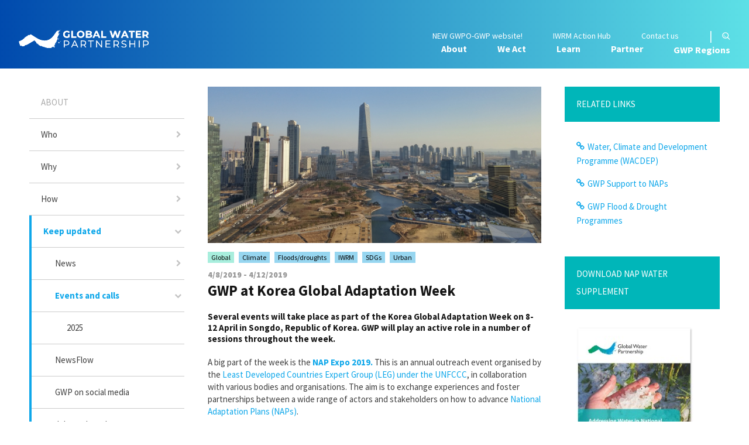

--- FILE ---
content_type: text/html; charset=utf-8
request_url: https://www.gwp.org/en/About/more/Events-and-Calls/2019/gwp-at-korea-global-adaptation-week/
body_size: 61682
content:



<!DOCTYPE html>
<html>
<head>
    <title>GWP at Korea Global Adaptation Week - GWP</title>
    <meta charset="utf-8">
    <meta http-equiv="x-ua-compatible" content="ie=edge">
    <meta name="viewport" content="width=device-width, initial-scale=1">

    
    <link href="/css/main?v=hJlkvSGEUDn-szJvBdmQkJ_a836yYUdt8HmhDlydbBY1" rel="stylesheet"/>


<link href="/css/newaddition?v=Cjb_2i7MSkaMEn4XYt3NSVUEviOqe_Tv9gF0SfStY8k1" rel="stylesheet"/>
        <link rel="preconnect" href="https://fonts.googleapis.com">
        <link rel="preconnect" href="https://fonts.gstatic.com" crossorigin>
        <link href="https://fonts.googleapis.com/css2?family=Source+Sans+Pro:wght@400;600;700;900&display=swap" rel="stylesheet">




    <script>document.createElement("picture");</script>

    <!-- Google Tag Manager -->
<script>(function(w,d,s,l,i){w[l]=w[l]||[];w[l].push({'gtm.start':
new Date().getTime(),event:'gtm.js'});var f=d.getElementsByTagName(s)[0],
j=d.createElement(s),dl=l!='dataLayer'?'&l='+l:'';j.async=true;j.src=
'https://www.googletagmanager.com/gtm.js?id='+i+dl;f.parentNode.insertBefore(j,f);
})(window,document,'script','dataLayer','GTM-KBWS97');</script>
<!-- End Google Tag Manager -->
</head>
<body class="theme-main">
    
    
    <div id="fb-root"></div>
    <script>
        (function (d, s, id) {
            var js, fjs = d.getElementsByTagName(s)[0];
            if (d.getElementById(id)) return;
            js = d.createElement(s); js.id = id;
            js.src = "//connect.facebook.net/en_US/sdk.js#xfbml=1&version=v2.8";
            fjs.parentNode.insertBefore(js, fjs);
        }(document, 'script', 'facebook-jssdk'));
    </script>
    






<header class="header">
    <div class="wrapper header-inner">
        <div class="header-logoContainer" data-gwp-region="">
            <a href="/en/" class="header-logoLink">
                <img src="/Images/new2025/logo_global.svg" class="header-logo" />
            </a>
        </div>
        <button class="header-hamburger" data-toggle="mobile-menu">
            <span></span>
            <span></span>
            <span></span>
        </button>
        <div class="nav-container">
            <div class="nav-header"></div>
            <nav class="nav">
<ul class="nav-main">
        <li class="nav-mainItem -open" data-nav-item >
            <a href="/en/About/" class="nav-mainLink ">
                About
            </a>
                <button class="nav-mainToggler" data-nav-item-toggler></button>
    <div class="nav-mainDropdown">
        <div class="nav-mainDropdownText">
                    <h2 class="nav-mainDropdownTextHeading">
                        About
                    </h2>
                    <div class="nav-mainDropdownTextDescription">
                        <p>GWP’s <b>VISION&nbsp;</b>is a water secure world.&nbsp;Our <strong>MISSION</strong> is to advance governance and management of water resources for sustainable and equitable development.</p>
<p><strong>OUR UNIQUE VALUE:</strong> GWP mobilises action on the global water crisis through a unique combination of social capital, shared values, credibility within the global water community, bottom-up orientation, and expertise. A network of networks, we ensure the ‘voices of water’ can inﬂuence local, national, regional, and global development priorities. We are committed to our role as a neutral convener and respected for our focus on inclusiveness and sustainability.</p>
                    </div>
        </div>
        <div class="nav-mainDropdownMenu">

    <div class="nav-mainDropdownColumn -siblings5">
        <h3 class="nav-mainDropdownItem " data-nav-item>
            <a href="/en/About/who/" class="nav-mainDropdownLink -heading " >
                Who
            </a>
                <button class="nav-mainDropdownToggler" data-nav-item-toggler></button>
        </h3>
            <ul class="nav-mainDropdownLinks">
                    <li class="nav-mainDropdownItem " data-nav-item>
                        <a href="/en/About/who/What-is-the-network/" class="nav-mainDropdownLink  " >
                            What is the Network?
                        </a>
                    </li>
                    <li class="nav-mainDropdownItem " data-nav-item>
                        <a href="/en/About/who/GWP-Partners/" class="nav-mainDropdownLink  " >
                            GWP Partners
                        </a>
                    </li>
                    <li class="nav-mainDropdownItem " data-nav-item>
                        <a href="/en/About/who/network-meeting/" class="nav-mainDropdownLink  " >
                            Network Meeting
                        </a>
                    </li>
                    <li class="nav-mainDropdownItem " data-nav-item>
                        <a href="/en/About/who/Country-Water-Partnerships/" class="nav-mainDropdownLink  " >
                            Country Water Partnerships
                        </a>
                    </li>
                    <li class="nav-mainDropdownItem " data-nav-item>
                        <a href="/en/About/who/Regional-Water-Partnerships/" class="nav-mainDropdownLink  " >
                            Regional Water Partnerships
                        </a>
                    </li>
                    <li class="nav-mainDropdownItem " data-nav-item>
                        <a href="/en/About/who/Sponsoring-Partners/" class="nav-mainDropdownLink  " >
                            Sponsoring Partners
                        </a>
                    </li>
                    <li class="nav-mainDropdownItem " data-nav-item>
                        <a href="/en/About/who/Steering-Committee/" class="nav-mainDropdownLink  " >
                            Steering Committee
                        </a>
                    </li>
                    <li class="nav-mainDropdownItem " data-nav-item>
                        <a href="/en/About/who/GWP-Technical-Committee/" class="nav-mainDropdownLink  " >
                            GWP Technical Committee
                        </a>
                    </li>
                    <li class="nav-mainDropdownItem " data-nav-item>
                        <a href="/en/About/who/Governance-Funding/" class="nav-mainDropdownLink  " >
                            Governance and Funding
                        </a>
                    </li>
                    <li class="nav-mainDropdownItem " data-nav-item>
                        <a href="/en/About/who/Global-secretariat/" class="nav-mainDropdownLink  " >
                            Global Secretariat
                        </a>
                    </li>
                    <li class="nav-mainDropdownItem " data-nav-item>
                        <a href="/en/About/who/stockholm-staff/" class="nav-mainDropdownLink  " >
                            Global Secretariat Staff
                        </a>
                    </li>
                    <li class="nav-mainDropdownItem " data-nav-item>
                        <a href="/en/About/who/History/" class="nav-mainDropdownLink  " >
                            History
                        </a>
                    </li>
            </ul>
    </div>
    <div class="nav-mainDropdownColumn -siblings5">
        <h3 class="nav-mainDropdownItem " data-nav-item>
            <a href="/en/About/why/" class="nav-mainDropdownLink -heading " >
                Why
            </a>
                <button class="nav-mainDropdownToggler" data-nav-item-toggler></button>
        </h3>
            <ul class="nav-mainDropdownLinks">
                    <li class="nav-mainDropdownItem " data-nav-item>
                        <a href="/en/About/why/the-water-challenge/" class="nav-mainDropdownLink  " >
                            The Water Challenge
                        </a>
                    </li>
                    <li class="nav-mainDropdownItem " data-nav-item>
                        <a href="/en/About/why/the-need-for-an-integrated-approach/" class="nav-mainDropdownLink  " >
                            The Need for an Integrated Approach
                        </a>
                    </li>
                    <li class="nav-mainDropdownItem " data-nav-item>
                        <a href="/en/About/why/sustainable-development-goals/" class="nav-mainDropdownLink  " >
                            Sustainable Development Goals
                        </a>
                    </li>
            </ul>
    </div>
    <div class="nav-mainDropdownColumn -siblings5">
        <h3 class="nav-mainDropdownItem " data-nav-item>
            <a href="/en/About/how/" class="nav-mainDropdownLink -heading " >
                How
            </a>
                <button class="nav-mainDropdownToggler" data-nav-item-toggler></button>
        </h3>
            <ul class="nav-mainDropdownLinks">
                    <li class="nav-mainDropdownItem " data-nav-item>
                        <a href="/en/About/how/vision-mission-and-values/" class="nav-mainDropdownLink  " >
                            Vision, Mission, and Values
                        </a>
                    </li>
                    <li class="nav-mainDropdownItem " data-nav-item>
                        <a href="/en/About/how/Strategy_Workplans_Progress_Reviews/" class="nav-mainDropdownLink  " >
                            Strategy, Workplans, Progress Reviews
                        </a>
                    </li>
                    <li class="nav-mainDropdownItem " data-nav-item>
                        <a href="/en/About/how/Annual_and_Financial_Reports/" class="nav-mainDropdownLink  " >
                            Annual and Financial Reports
                        </a>
                    </li>
            </ul>
    </div>
    <div class="nav-mainDropdownColumn -siblings5">
        <h3 class="nav-mainDropdownItem -open" data-nav-item>
            <a href="/en/About/more/" class="nav-mainDropdownLink -heading " >
                Keep updated
            </a>
                <button class="nav-mainDropdownToggler" data-nav-item-toggler></button>
        </h3>
            <ul class="nav-mainDropdownLinks">
                    <li class="nav-mainDropdownItem " data-nav-item>
                        <a href="/en/About/more/news/" class="nav-mainDropdownLink  " >
                            News
                        </a>
                    </li>
                    <li class="nav-mainDropdownItem -open" data-nav-item>
                        <a href="/en/About/more/Events-and-Calls/" class="nav-mainDropdownLink  " >
                            Events and calls
                        </a>
                    </li>
                    <li class="nav-mainDropdownItem " data-nav-item>
                        <a href="/en/About/more/Subscribe-to-NewsFlow/" class="nav-mainDropdownLink  " >
                            NewsFlow
                        </a>
                    </li>
                    <li class="nav-mainDropdownItem " data-nav-item>
                        <a href="/en/About/more/gwp-on-social-media/" class="nav-mainDropdownLink  " >
                            GWP on social media
                        </a>
                    </li>
                    <li class="nav-mainDropdownItem " data-nav-item>
                        <a href="/en/About/more/Vacancies-and-Internships/" class="nav-mainDropdownLink  " >
                            Jobs and tenders
                        </a>
                    </li>
            </ul>
    </div>
    <div class="nav-mainDropdownColumn -siblings5">
        <h3 class="nav-mainDropdownItem " data-nav-item>
            <a href="/en/About/covid-19/" class="nav-mainDropdownLink -heading " >
                Covid-19
            </a>
                <button class="nav-mainDropdownToggler" data-nav-item-toggler></button>
        </h3>
            <ul class="nav-mainDropdownLinks">
                    <li class="nav-mainDropdownItem " data-nav-item>
                        <a href="/en/About/covid-19/how-gwp-responds-to-the-covid-19-crisis/" class="nav-mainDropdownLink  " >
                            Responding to the COVID-19 Crisis
                        </a>
                    </li>
            </ul>
    </div>
        </div>
    </div>
        </li>
        <li class="nav-mainItem " data-nav-item >
            <a href="/en/we-act/" class="nav-mainLink ">
                We Act
            </a>
                <button class="nav-mainToggler" data-nav-item-toggler></button>
    <div class="nav-mainDropdown">
        <div class="nav-mainDropdownText">
                    <h2 class="nav-mainDropdownTextHeading">
                        We act
                    </h2>
                    <div class="nav-mainDropdownTextDescription">
                        <p><span>The actions of GWP's multi-stakeholder partnership support <strong>improved water governance</strong> so that communities and countries manage water for peoples' health, economic development, and environmental sustainability.</span></p>
                    </div>
        </div>
        <div class="nav-mainDropdownMenu">

    <div class="nav-mainDropdownColumn -siblings4">
        <h3 class="nav-mainDropdownItem " data-nav-item>
            <a href="/en/we-act/what-we-do/" class="nav-mainDropdownLink -heading " >
                What we do
            </a>
                <button class="nav-mainDropdownToggler" data-nav-item-toggler></button>
        </h3>
            <ul class="nav-mainDropdownLinks">
                    <li class="nav-mainDropdownItem " data-nav-item>
                        <a href="/en/we-act/what-we-do/water-intelligence/" class="nav-mainDropdownLink  " >
                            Water intelligence
                        </a>
                    </li>
                    <li class="nav-mainDropdownItem " data-nav-item>
                        <a href="/en/we-act/what-we-do/policy-guidance/" class="nav-mainDropdownLink  " >
                            Policy guidance
                        </a>
                    </li>
                    <li class="nav-mainDropdownItem " data-nav-item>
                        <a href="/en/we-act/what-we-do/governance-readiness/" class="nav-mainDropdownLink  " >
                            Governance readiness
                        </a>
                    </li>
                    <li class="nav-mainDropdownItem " data-nav-item>
                        <a href="/en/we-act/what-we-do/communication/" class="nav-mainDropdownLink  " >
                            Communication
                        </a>
                    </li>
            </ul>
    </div>
    <div class="nav-mainDropdownColumn -siblings4">
        <h3 class="nav-mainDropdownItem " data-nav-item>
            <a href="/en/we-act/themesprogrammes/" class="nav-mainDropdownLink -heading " >
                Themes
            </a>
                <button class="nav-mainDropdownToggler" data-nav-item-toggler></button>
        </h3>
            <ul class="nav-mainDropdownLinks">
                    <li class="nav-mainDropdownItem " data-nav-item>
                        <a href="/en/we-act/themesprogrammes/SDG-Preparedness-Facility/" class="nav-mainDropdownLink  " >
                            Water Solutions for the Sustainable Development Goals
                        </a>
                    </li>
                    <li class="nav-mainDropdownItem " data-nav-item>
                        <a href="/en/we-act/themesprogrammes/Climate-Resilience/" class="nav-mainDropdownLink  " >
                            Climate Resilience Through Water
                        </a>
                    </li>
                    <li class="nav-mainDropdownItem " data-nav-item>
                        <a href="/en/we-act/themesprogrammes/Transboundary_Cooperation/" class="nav-mainDropdownLink  " >
                            Transboundary Cooperation
                        </a>
                    </li>
                    <li class="nav-mainDropdownItem " data-nav-item>
                        <a href="/en/we-act/themesprogrammes/engaging-the-private-sector/" class="nav-mainDropdownLink  " >
                            Engaging the Private Sector
                        </a>
                    </li>
                    <li class="nav-mainDropdownItem " data-nav-item>
                        <a href="/en/we-act/themesprogrammes/Gender/" class="nav-mainDropdownLink  " >
                            Contributing to Gender Equality
                        </a>
                    </li>
                    <li class="nav-mainDropdownItem " data-nav-item>
                        <a href="/en/we-act/themesprogrammes/youth/" class="nav-mainDropdownLink  " >
                            Mobilising Youth for Water Resources Management
                        </a>
                    </li>
            </ul>
    </div>
    <div class="nav-mainDropdownColumn -siblings4">
        <h3 class="nav-mainDropdownItem " data-nav-item>
            <a href="/en/we-act/campaigns/" class="nav-mainDropdownLink -heading " >
                Campaigns
            </a>
                <button class="nav-mainDropdownToggler" data-nav-item-toggler></button>
        </h3>
            <ul class="nav-mainDropdownLinks">
                    <li class="nav-mainDropdownItem " data-nav-item>
                        <a href="https://www.gwp25years.org/" class="nav-mainDropdownLink  " target=&quot;_blank&quot;>
                            GWP 25 Years
                        </a>
                    </li>
                    <li class="nav-mainDropdownItem " data-nav-item>
                        <a href="/en/we-act/campaigns/the-water-changemaker-awards/" class="nav-mainDropdownLink  " target=&quot;_blank&quot;>
                            The Water ChangeMaker Awards
                        </a>
                    </li>
                    <li class="nav-mainDropdownItem " data-nav-item>
                        <a href="/en/we-act/campaigns/actonsdg6/" class="nav-mainDropdownLink  " >
                            #ActOnSDG6
                        </a>
                    </li>
                    <li class="nav-mainDropdownItem " data-nav-item>
                        <a href="http://youthwaterclimate.org/" class="nav-mainDropdownLink  " target=&quot;_blank&quot;>
                            Youth for Water and Climate (#YWC)
                        </a>
                    </li>
                    <li class="nav-mainDropdownItem " data-nav-item>
                        <a href="/en/we-act/campaigns/high-level-panel-on-water-valuing-water-initiative/" class="nav-mainDropdownLink  " >
                            Valuing Water
                        </a>
                    </li>
                    <li class="nav-mainDropdownItem " data-nav-item>
                        <a href="/en/we-act/campaigns/GWP-Celebrates-20-Years/" class="nav-mainDropdownLink  " >
                            GWP Celebrates 20 Years
                        </a>
                    </li>
                    <li class="nav-mainDropdownItem " data-nav-item>
                        <a href="/en/we-act/campaigns/global-water-leadership-programme/" class="nav-mainDropdownLink  " >
                            Global Water Leadership Programme
                        </a>
                    </li>
                    <li class="nav-mainDropdownItem " data-nav-item>
                        <a href="/en/we-act/campaigns/water-goal2/" class="nav-mainDropdownLink  " >
                            Water Goal
                        </a>
                    </li>
            </ul>
    </div>
    <div class="nav-mainDropdownColumn -siblings4">
        <h3 class="nav-mainDropdownItem " data-nav-item>
            <a href="/en/we-act/our-results/" class="nav-mainDropdownLink -heading " >
                Our results
            </a>
                <button class="nav-mainDropdownToggler" data-nav-item-toggler></button>
        </h3>
            <ul class="nav-mainDropdownLinks">
                    <li class="nav-mainDropdownItem " data-nav-item>
                        <a href="/en/we-act/our-results/our-impact/" class="nav-mainDropdownLink  " >
                            Our impact
                        </a>
                    </li>
                    <li class="nav-mainDropdownItem " data-nav-item>
                        <a href="/en/we-act/our-results/our-influence/" class="nav-mainDropdownLink  " >
                            Our influence
                        </a>
                    </li>
                    <li class="nav-mainDropdownItem " data-nav-item>
                        <a href="/en/we-act/our-results/our-activities/" class="nav-mainDropdownLink  " >
                            Our activities
                        </a>
                    </li>
                    <li class="nav-mainDropdownItem " data-nav-item>
                        <a href="/en/we-act/our-results/gwp-network-map/" class="nav-mainDropdownLink  " >
                            GWP Network Map
                        </a>
                    </li>
                    <li class="nav-mainDropdownItem " data-nav-item>
                        <a href="/en/we-act/our-results/interactive-water-governance-results-map/" class="nav-mainDropdownLink  " >
                            Water Governance Results Map
                        </a>
                    </li>
            </ul>
    </div>
        </div>
    </div>
        </li>
        <li class="nav-mainItem " data-nav-item >
            <a href="/en/learn/" class="nav-mainLink ">
                Learn
            </a>
                <button class="nav-mainToggler" data-nav-item-toggler></button>
    <div class="nav-mainDropdown">
        <div class="nav-mainDropdownText">
                    <h2 class="nav-mainDropdownTextHeading">
                        Learn
                    </h2>
                    <div class="nav-mainDropdownTextDescription">
                        <p>GWP creates and communicates information about integrated water resources management which contributes to improved water governance and, ultimately, water security.</p>
<p>Together with our Partners, we provide knowledge resources and capacity building activities for solving water problems.</p>
                    </div>
        </div>
        <div class="nav-mainDropdownMenu">

    <div class="nav-mainDropdownColumn -siblings3">
        <h3 class="nav-mainDropdownItem " data-nav-item>
            <a href="https://iwrmactionhub.org/" class="nav-mainDropdownLink -heading " target=&quot;_blank&quot;>
                IWRM Action Hub
            </a>
                <button class="nav-mainDropdownToggler" data-nav-item-toggler></button>
        </h3>
            <ul class="nav-mainDropdownLinks">
                    <li class="nav-mainDropdownItem " data-nav-item>
                        <a href="https://www.iwrmactionhub.org/about" class="nav-mainDropdownLink  " target=&quot;_blank&quot;>
                            About the IWRM Action Hub
                        </a>
                    </li>
                    <li class="nav-mainDropdownItem " data-nav-item>
                        <a href="https://www.gwptoolbox.org/" class="nav-mainDropdownLink  " target=&quot;_blank&quot;>
                            The Enabling Environment (A)
                        </a>
                    </li>
                    <li class="nav-mainDropdownItem " data-nav-item>
                        <a href="https://www.iwrmactionhub.org/learn/iwrm-tools/institutional-arrangements-and-participation" class="nav-mainDropdownLink  " target=&quot;_blank&quot;>
                            Institutional Arrangements (B)
                        </a>
                    </li>
                    <li class="nav-mainDropdownItem " data-nav-item>
                        <a href="https://www.gwptoolbox.org/" class="nav-mainDropdownLink  " target=&quot;_blank&quot;>
                            Management Instruments (C)
                        </a>
                    </li>
                    <li class="nav-mainDropdownItem " data-nav-item>
                        <a href="https://www.gwptoolbox.org/learn/iwrm-tools" class="nav-mainDropdownLink  " target=&quot;_blank&quot;>
                            Finance (D)
                        </a>
                    </li>
            </ul>
    </div>
    <div class="nav-mainDropdownColumn -siblings3">
        <h3 class="nav-mainDropdownItem " data-nav-item>
            <a href="/en/learn/capacity-building/" class="nav-mainDropdownLink -heading " >
                Capacity development
            </a>
                <button class="nav-mainDropdownToggler" data-nav-item-toggler></button>
        </h3>
            <ul class="nav-mainDropdownLinks">
                    <li class="nav-mainDropdownItem " data-nav-item>
                        <a href="/en/learn/capacity-building/IWRM_Capacity_Building/" class="nav-mainDropdownLink  " >
                            IWRM Capacity Development
                        </a>
                    </li>
                    <li class="nav-mainDropdownItem " data-nav-item>
                        <a href="/en/learn/capacity-building/communities-of-practice/" class="nav-mainDropdownLink  " >
                            Communities of Practice
                        </a>
                    </li>
                    <li class="nav-mainDropdownItem " data-nav-item>
                        <a href="/en/learn/capacity-building/cap-net-undp/" class="nav-mainDropdownLink  " >
                            Cap-Net UNDP
                        </a>
                    </li>
                    <li class="nav-mainDropdownItem " data-nav-item>
                        <a href="/en/learn/capacity-building/governance-for-transboundary-freshwater-security--a-massive-open-online-course-mooc/" class="nav-mainDropdownLink  " >
                            Governance for Transboundary Freshwater Security (MOOC)
                        </a>
                    </li>
                    <li class="nav-mainDropdownItem " data-nav-item>
                        <a href="/en/learn/capacity-building/msp-for-improved-water-governance/" class="nav-mainDropdownLink  " >
                            MSPs for Improved Water Governance
                        </a>
                    </li>
            </ul>
    </div>
    <div class="nav-mainDropdownColumn -siblings3">
        <h3 class="nav-mainDropdownItem " data-nav-item>
            <a href="/en/learn/KNOWLEDGE_RESOURCES/" class="nav-mainDropdownLink -heading " >
                Knowledge resources
            </a>
                <button class="nav-mainDropdownToggler" data-nav-item-toggler></button>
        </h3>
            <ul class="nav-mainDropdownLinks">
                    <li class="nav-mainDropdownItem " data-nav-item>
                        <a href="/en/learn/KNOWLEDGE_RESOURCES/Knowledge_search/" class="nav-mainDropdownLink  " >
                            GWP Knowledge Search
                        </a>
                    </li>
                    <li class="nav-mainDropdownItem " data-nav-item>
                        <a href="/en/learn/KNOWLEDGE_RESOURCES/About_Knowledge_Resources/" class="nav-mainDropdownLink  " >
                            About Knowledge Resources
                        </a>
                    </li>
                    <li class="nav-mainDropdownItem " data-nav-item>
                        <a href="/en/learn/KNOWLEDGE_RESOURCES/Global_Resources/" class="nav-mainDropdownLink  " >
                            Global Resources
                        </a>
                    </li>
                    <li class="nav-mainDropdownItem " data-nav-item>
                        <a href="/en/learn/KNOWLEDGE_RESOURCES/Regional_Resources/" class="nav-mainDropdownLink  " >
                            Regional Resources
                        </a>
                    </li>
                    <li class="nav-mainDropdownItem " data-nav-item>
                        <a href="https://www.gwptoolbox.org/explore/case-studies" class="nav-mainDropdownLink  " target=&quot;_blank&quot;>
                            Case Studies
                        </a>
                    </li>
            </ul>
    </div>
        </div>
    </div>
        </li>
        <li class="nav-mainItem " data-nav-item >
            <a href="/en/partner/" class="nav-mainLink ">
                Partner
            </a>
                <button class="nav-mainToggler" data-nav-item-toggler></button>
    <div class="nav-mainDropdown">
        <div class="nav-mainDropdownText">
                    <h2 class="nav-mainDropdownTextHeading">
                        Partner
                    </h2>
                    <div class="nav-mainDropdownTextDescription">
                        <div id="u297_div"><span>Institutional Partners are the basis of GWP's multi-stakeholder partnership. A strong, diverse partnership can bring about the changes needed to achieve a water secure world.&nbsp;</span>In this section, learn about the benefits of being a Partner and meet a few who already are. We invite like-minded organisations to join us!</div>
                    </div>
        </div>
        <div class="nav-mainDropdownMenu">

    <div class="nav-mainDropdownColumn -siblings3">
        <h3 class="nav-mainDropdownItem " data-nav-item>
            <a href="/en/partner/become-a-partner2/" class="nav-mainDropdownLink -heading " >
                Become a partner
            </a>
                <button class="nav-mainDropdownToggler" data-nav-item-toggler></button>
        </h3>
            <ul class="nav-mainDropdownLinks">
                    <li class="nav-mainDropdownItem " data-nav-item>
                        <a href="/en/partner/become-a-partner2/Why_be_a_GWP_Partner/" class="nav-mainDropdownLink  " >
                            Why be a GWP Partner
                        </a>
                    </li>
                    <li class="nav-mainDropdownItem " data-nav-item>
                        <a href="/en/partner/become-a-partner2/Apply-Now/" class="nav-mainDropdownLink  " >
                            Apply Now
                        </a>
                    </li>
                    <li class="nav-mainDropdownItem " data-nav-item>
                        <a href="/en/partner/become-a-partner2/GWP-Partnership-Policy/" class="nav-mainDropdownLink  " >
                            GWP Policy on Partners
                        </a>
                    </li>
            </ul>
    </div>
    <div class="nav-mainDropdownColumn -siblings3">
        <h3 class="nav-mainDropdownItem " data-nav-item>
            <a href="/en/partner/partnerships/" class="nav-mainDropdownLink -heading " >
                Partnerships
            </a>
                <button class="nav-mainDropdownToggler" data-nav-item-toggler></button>
        </h3>
            <ul class="nav-mainDropdownLinks">
                    <li class="nav-mainDropdownItem " data-nav-item>
                        <a href="/en/partner/partnerships/regional-water-partnerships/" class="nav-mainDropdownLink  " >
                            Regional Water Partnerships
                        </a>
                    </li>
                    <li class="nav-mainDropdownItem " data-nav-item>
                        <a href="/en/partner/partnerships/country-water-partnerships/" class="nav-mainDropdownLink  " >
                            Country Water Partnerships
                        </a>
                    </li>
                    <li class="nav-mainDropdownItem " data-nav-item>
                        <a href="/en/partner/partnerships/Strategic-Allies/" class="nav-mainDropdownLink  " >
                            Strategic Allies
                        </a>
                    </li>
            </ul>
    </div>
    <div class="nav-mainDropdownColumn -siblings3">
        <h3 class="nav-mainDropdownItem " data-nav-item>
            <a href="/en/partner/existing-partners/" class="nav-mainDropdownLink -heading " >
                Existing partners
            </a>
                <button class="nav-mainDropdownToggler" data-nav-item-toggler></button>
        </h3>
            <ul class="nav-mainDropdownLinks">
                    <li class="nav-mainDropdownItem " data-nav-item>
                        <a href="/en/partner/existing-partners/Partner-Search/" class="nav-mainDropdownLink  " >
                            GWP Partner Search (we are in the process of updating our database)
                        </a>
                    </li>
                    <li class="nav-mainDropdownItem " data-nav-item>
                        <a href="/en/partner/existing-partners/meet-our-partners/" class="nav-mainDropdownLink  " >
                            Meet Our Partners
                        </a>
                    </li>
                    <li class="nav-mainDropdownItem " data-nav-item>
                        <a href="/en/partner/existing-partners/Network_Meeting/" class="nav-mainDropdownLink  " >
                            Network Meeting
                        </a>
                    </li>
            </ul>
    </div>
        </div>
    </div>
        </li>

        <li class="nav-mainItem" data-nav-item>
            <span class="nav-mainLink ">
                GWP Regions
            </span>
            <button class="nav-mainToggler" data-nav-item-toggler></button>
            <div class="nav-mainDropdown">
                <div class="nav-mainDropdownText">
                                            <h2 class="nav-mainDropdownTextHeading">GWP Regions</h2>
                                            <div class="nav-mainDropdownTextDescription"><p>This is where you can find links to the websites of our&nbsp;Regional Water Partnerships (RWPs). RWPs are closest to the countries where we work. They share knowledge and learning across national boundaries and are expected to have an open, inclusive, and gender-sensitive policies for bringing together as wide a group of stakeholders as possible to solve water problems.</p></div>
                </div>
                <div class="nav-mainDropdownMenu">
                        <div class="nav-mainDropdownColumn -siblings3">
                            <h3 class="nav-mainDropdownItem" data-nav-item>
                                <span class="nav-mainDropdownLink -heading">
                                    Regional sites
                                </span>
                                <button class="nav-mainDropdownToggler" data-nav-item-toggler></button>
                            </h3>
                            <ul class="nav-mainDropdownLinks">
                                    <li class="nav-mainDropdownItem" data-nav-item>
                                        <a href="/en/GWP-Caribbean/" class="nav-mainDropdownLink">
                                            Caribbean
                                        </a>
                                    </li>
                                    <li class="nav-mainDropdownItem" data-nav-item>
                                        <a href="/en/GWP-Central-Africa/" class="nav-mainDropdownLink">
                                            Central Africa
                                        </a>
                                    </li>
                                    <li class="nav-mainDropdownItem" data-nav-item>
                                        <a href="/es/GWP-Centroamerica/" class="nav-mainDropdownLink">
                                            Central America
                                        </a>
                                    </li>
                                    <li class="nav-mainDropdownItem" data-nav-item>
                                        <a href="/en/GWP-CEE/" class="nav-mainDropdownLink">
                                            Central and Eastern Europe
                                        </a>
                                    </li>
                                    <li class="nav-mainDropdownItem" data-nav-item>
                                        <a href="/en/CACENA/" title="CACENA" class="nav-mainDropdownLink">
                                            Central Asia and Caucasus
                                        </a>
                                    </li>
                                    <li class="nav-mainDropdownItem" data-nav-item>
                                        <a href="/en/GWP-China/" class="nav-mainDropdownLink">
                                            China
                                        </a>
                                    </li>
                                    <li class="nav-mainDropdownItem" data-nav-item>
                                        <a href="/en/GWP-Eastern-Africa/" class="nav-mainDropdownLink">
                                            Eastern Africa
                                        </a>
                                    </li>
                                    <li class="nav-mainDropdownItem" data-nav-item>
                                        <a href="/en/GWP-Mediterranean/" class="nav-mainDropdownLink">
                                            Mediterranean
                                        </a>
                                    </li>
                                    <li class="nav-mainDropdownItem" data-nav-item>
                                        <a href="/en/gwp-sudamerica/" class="nav-mainDropdownLink">
                                            South America
                                        </a>
                                    </li>
                                    <li class="nav-mainDropdownItem" data-nav-item>
                                        <a href="/en/gwp-SAS/" class="nav-mainDropdownLink">
                                            South Asia
                                        </a>
                                    </li>
                                    <li class="nav-mainDropdownItem" data-nav-item>
                                        <a href="/en/GWP-South-East-Asia/" class="nav-mainDropdownLink">
                                            South East Asia
                                        </a>
                                    </li>
                                    <li class="nav-mainDropdownItem" data-nav-item>
                                        <a href="/en/GWP-SouthernAfrica/" class="nav-mainDropdownLink">
                                            Southern Africa
                                        </a>
                                    </li>
                                    <li class="nav-mainDropdownItem" data-nav-item>
                                        <a href="/en/GWP-West-Africa/" class="nav-mainDropdownLink">
                                            West Africa
                                        </a>
                                    </li>
                            </ul>
                        </div>
                                                        </div>
            </div>
        </li>
</ul>






                <ul class="nav-quick">

                            <li class="nav-quickItem"><a href="https://gwpo-gwp.org/">NEW GWPO-GWP website!</a></li>
                            <li class="nav-quickItem"><a href="https://iwrmactionhub.org/">IWRM Action Hub</a></li>
                            <li class="nav-quickItem"><a href="/en/About/who/Global-secretariat/Contact-Us/">Contact us</a></li>
                                            <li class="nav-quickItem -spacer">|</li>
                        <li class="nav-quickItem -search">
                            <a href="/en/search/">
                                <span>Search</span><i></i>
                            </a>
                        </li>
                </ul>
            </nav>
        </div>
    </div>
</header>

<div class="c-site-content">
    

<div class="o-wrapper o-wrapper--padded">
    <div class="o-grid o-grid--large">
        <div class="o-grid__item u-1/4 u-1/3@handheld u-hide@phablet">


<nav class="c-side-navigation__nav">

	<ul  class="c-side-navigation" data-side-navigation>
		<li class="c-side-navigation__item c-side-navigation__item--root">
			<a href="/en/About/" class="c-side-navigation__link " >About</a>
		</li>
    <li class="c-side-navigation__item ">
        <a href="/en/About/who/" class="c-side-navigation__link has-children " >Who</a>
    </li>
    <li class="c-side-navigation__item ">
        <a href="/en/About/why/" class="c-side-navigation__link has-children " >Why</a>
    </li>
    <li class="c-side-navigation__item ">
        <a href="/en/About/how/" class="c-side-navigation__link has-children " >How</a>
    </li>
    <li class="c-side-navigation__item is-expanded">
        <a href="/en/About/more/" class="c-side-navigation__link has-children is-expanded" >Keep updated</a>
    <ul>
    <li class="c-side-navigation__item ">
        <a href="/en/About/more/news/" class="c-side-navigation__link has-children " >News</a>
    </li>
    <li class="c-side-navigation__item is-expanded">
        <a href="/en/About/more/Events-and-Calls/" class="c-side-navigation__link has-children is-expanded" >Events and calls</a>
    <ul>
    <li class="c-side-navigation__item ">
        <a href="/en/About/more/Events-and-Calls/2025/" class="c-side-navigation__link  " >2025</a>
    </li>
    </ul>
    </li>
    <li class="c-side-navigation__item ">
        <a href="/en/About/more/Subscribe-to-NewsFlow/" class="c-side-navigation__link  " >NewsFlow</a>
    </li>
    <li class="c-side-navigation__item ">
        <a href="/en/About/more/gwp-on-social-media/" class="c-side-navigation__link  " >GWP on social media</a>
    </li>
    <li class="c-side-navigation__item ">
        <a href="/en/About/more/Vacancies-and-Internships/" class="c-side-navigation__link  " >Jobs and tenders</a>
    </li>
    </ul>
    </li>
    <li class="c-side-navigation__item ">
        <a href="/en/About/covid-19/" class="c-side-navigation__link has-children " >Covid-19</a>
    </li>
	</ul>
</nav>



        </div>
        <div class="o-grid__item u-1/2 u-2/3@handheld u-1/1@phablet">
            

<article class="c-article" itemscope itemtype="http://schema.org/Event">
        <picture class="c-article__image">
        <source media="(max-width: 500px)" srcset="/contentassets/cf5fe678367140f2b6b9efa54768fcba/korea_article.jpg?width=500&amp;mode=crop&amp;scale=both&amp;anchor=middlecenter" />
        <source media="(max-width: 900px)" srcset="/contentassets/cf5fe678367140f2b6b9efa54768fcba/korea_article.jpg?width=900&amp;mode=crop&amp;scale=both&amp;anchor=middlecenter" />
        <source srcset="/contentassets/cf5fe678367140f2b6b9efa54768fcba/korea_article.jpg" />
        <img src="/contentassets/cf5fe678367140f2b6b9efa54768fcba/korea_article.jpg" />
    </picture>


    <div class="card-tags"><a class="card-tag -region" href="/en/About/more/Events-and-Calls/?region=114">Global</a><a class="card-tag -topic" href="/en/About/more/Events-and-Calls/?topic=122" />Climate </a><a class="card-tag -topic" href="/en/About/more/Events-and-Calls/?topic=126" />Floods/droughts</a><a class="card-tag -topic" href="/en/About/more/Events-and-Calls/?topic=129" />IWRM</a><a class="card-tag -topic" href="/en/About/more/Events-and-Calls/?topic=130" />SDGs</a><a class="card-tag -topic" href="/en/About/more/Events-and-Calls/?topic=132" />Urban</a></div>

    <div class="c-article__eventdate">
        <time datetime="4/8/2019" itemprop="startDate">4/8/2019</time>
            <span>-</span> <time datetime="4/12/2019" itemprop="endDate">4/12/2019</time>
    </div>
    <h1 class="c-article__heading" itemprop="name" >GWP at Korea Global Adaptation Week</h1>
    <section class="c-article__intro s-cms-content" itemprop="description" >
        Several events will take place as part of the Korea Global Adaptation Week on 8-12 April in Songdo, Republic of Korea. GWP will play an active role in a number of sessions throughout the week.
    </section>
    <section class="c-article__body s-cms-content">
        <p>A big part of the week is the <a href="http://napexpo.org/2019/"><strong>NAP Expo 2019.</strong></a> This is an annual outreach event organised by the <a href="https://unfccc.int/process/bodies/constituted-bodies/least-developed-countries-expert-group-leg">Least Developed Countries Expert Group (LEG) under the UNFCCC</a>, in collaboration with various bodies and organisations. The aim is to exchange experiences and foster partnerships between a wide range of actors and stakeholders on how to advance <a href="https://unfccc.int/topics/adaptation-and-resilience/workstreams/national-adaptation-plan-entry-page">National Adaptation Plans (NAPs)</a>.</p>
<p>GWP's participation at NAP Expo 2019 is directly aligned to the objectives of its&nbsp;<a href="/en/we-act/themesprogrammes/Climate-Resilience/Global-Water-and-Climate-Programme/"><strong>Water, Climate &amp; Development Programme (WACDEP)</strong></a>&nbsp;– at global, regional, and country levels. GWP's on-going work to support countries on NAPs/readiness and climate rationale via regional project preparation partnerships, as well as the <a href="/en/we-act/themesprogrammes/Climate-Resilience/Flood-and-Drought/">flood &amp; drought HelpDesks</a> will be showcased. Key GWP representatives will be present, including Chair Howard Bamsey and Executive Secretary Monika Weber-Fahr.</p>
<h2>GWP events</h2>
<p><strong>Monday 8 April:&nbsp;A UNFCCC-GWP co-hosted event - 18:30 - further details TBC</strong></p>
<p>At this occasion, GWP will launch the publication <a href="/en/About/more/news/2019/addressing-water-in-national-adaptation-plans/"><em><strong>"Addressing Water in National Adaptation Plans - Water Supplement to the UNFCCC NAP Technical Guidelines"</strong></em>.</a> The document aims to support countries in mobilizing their NAP process to translate their water-related resilience priorities to action, sustain outcomes, and to do so in ways that coherently delivers on the <a href="https://unfccc.int/process-and-meetings/the-paris-agreement/the-paris-agreement">Paris Agreement</a>, the <a href="https://sustainabledevelopment.un.org/sdgs">Sustainable Development Goals (SDGs)</a>, and the <a href="https://www.unisdr.org/we/coordinate/sendai-framework">Sendai Framework</a>.</p>
<p>A number of additional NAP supplements will be launched at the same event by <a href="http://www.fao.org/home/en/">FAO</a>, <a href="https://www.who.int/">WHO</a> and <a href="https://www.unisdr.org/">UNISDR</a>. <em><br /></em></p>
<p><strong>Wednesday 10 April:&nbsp;GWP event:&nbsp;</strong><strong>BG3.5:&nbsp;</strong><strong>Water Security in NAPs - 11:00-12:30.</strong></p>
<p>This session will share experiences and lessons from countries and development partners in two areas, in the context of applying the Water Supplement in country NAP processes.</p>
<ol>
<li>How do we ensure that countries are able to access the financial, technical, and capacity building support they need to translate their water-related adaptation priorities to action on the ground?</li>
<li>And how do we do so in the most effective and efficient way, in a context of multiple global agenda faced by countries at the national level – the Paris Agreement, the SDGs, and the Sendai Framework – all of which aim to achieve sustainable, climate resilient development?</li>
</ol>
<p><em>- - - - - - - - - - - - - - - - - - - - - - - - - - - - - - - - - - - - - - - - - - - - - - - - - - - - - - - - - - - - - - - - - - - - - - - -</em></p>
<p><em>The&nbsp;Korea Global Adaptation Week is hosted by the <a href="http://eng.me.go.kr/eng/web/main.do">Ministry of Environment of the Republic of Korea</a>, and co-organised by the <a href="https://unfccc.int/">UNFCCC secretariat</a>, the <a href="http://www.kei.re.kr/eng/main.kei">Korean Environment Institute (KEI)</a>, Korea Adaptation Centre for Climate Change (KACCC) and the <a href="http://english.incheon.go.kr/index.do">Incheon Metropolitan City</a>.</em></p>
<p><em>Photo:&nbsp; <span>Songdo City, Incheon, by</span>&nbsp;Fleetham [<a href="https://creativecommons.org/licenses/by-sa/4.0">CC BY-SA 4.0</a>] - the photo has been cropped from <a href="https://commons.wikimedia.org/wiki/File:20141231_153220_HDR.jpg">original</a>.</em>&nbsp;</p>
    </section>
    <section class="c-article__footer">
        Page last edited: 4/4/2019
    </section>
</article>



        </div>
        <div class="o-grid__item u-1/4 u-1/1@handheld">
            
    <aside>
        <div><div>
<article class="c-module">
    <div class="c-module__header">
        <h1 class="c-module__heading" >Related Links</h1>
    </div>
    <div class="c-module__content c-module__content--padded">
<ul class="c-link-list">
        <li class="c-link-list__item c-link-list__item--icon"><a href="/en/we-act/themesprogrammes/Climate-Resilience/Global-Water-and-Climate-Programme/">Water, Climate and Development Programme (WACDEP)</a></li>
        <li class="c-link-list__item c-link-list__item--icon"><a href="/en/we-act/themesprogrammes/Climate-Resilience/Global-Water-and-Climate-Programme/GWP-Support-to-NAPs/">GWP Support to NAPs</a></li>
        <li class="c-link-list__item c-link-list__item--icon"><a href="/en/we-act/themesprogrammes/Climate-Resilience/Flood-and-Drought/">GWP Flood &amp; Drought Programmes</a></li>
</ul>

    </div>
</article></div><div><article class="c-module">
        <div class="c-module__header">
            <h1 class="c-module__heading" >Download NAP Water Supplement</h1>
        </div>
        <div class="c-module__content c-module__content--padded">
        <div class="s-cms-module-content">
            <p><a href="/globalassets/global/gwp_nap_water_supplement.pdf"><img alt="" src="/contentassets/b786851ca2b647298502e8f2b2183f9a/small-size.jpg" height="280" width="200" /><br /></a></p>
<p><a href="/globalassets/global/gwp_napleaflet.pdf"><img alt="" src="/globalassets/global/small_nap_flyer.png" height="280" width="200" /></a></p>
        </div>
    </div>
</article></div><div>
<article class="c-module">
    <div class="c-module__header">
        <h1 class="c-module__heading" >External Links</h1>
    </div>
    <div class="c-module__content c-module__content--padded">
<ul class="c-link-list">
        <li class="c-link-list__item c-link-list__item--icon"><a href="http://napexpo.org/koreaweek/">Korea Global Adaptation Week Website</a></li>
        <li class="c-link-list__item c-link-list__item--icon"><a href="https://unfccc.int/">UNFCCC website</a></li>
</ul>

    </div>
</article></div><div><article class="c-module">
        <div class="c-module__header">
            <h1 class="c-module__heading" >Join the Conversation</h1>
        </div>
        <div class="c-module__content c-module__content--padded">
        <div class="s-cms-module-content">
            <p><a href="https://twitter.com/GWPnews"><img title="Twitter logo" alt="Twitter logo" src="/globalassets/global/social-media-buttons/twitter_logo_blue-2.png" height="17" width="21" />@GWPnews</a></p>
<p>#NAPExpo<br />#UNFCCC_LEG<br />#NationalAdaptationPlans<br />#NAPs<br />#ClimateIsWater<br />#GCFADAPTATION</p>
        </div>
    </div>
</article></div><div><article class="c-module">
        <div class="c-module__header">
            <h1 class="c-module__heading" >Media Advisory</h1>
        </div>
        <div class="c-module__content c-module__content--padded">
        <div class="s-cms-module-content">
            <p><strong>For&nbsp; interviews, please contact:</strong></p>
<p>Eva Blässar, GWP Writer &amp; Media Specialist, +46 (0)76 677 8635,&nbsp;&nbsp;<a href="mailto:eva.blassar@gwp.org">eva.blassar@gwp.org</a></p>
<p>Steven Downey, GWP Head of Communications, +46 (0)76 677 8640,&nbsp;<a href="http://steven.downey@gwp.org">steven.downey@gwp.org</a></p>
        </div>
    </div>
</article></div></div>
    </aside>

        </div>
    </div>
</div>
</div>

    <div class="o-wrapper">
            </div>





<footer class="footer">
    <div class="wrapper" >
        <div>
            <a href="/en/" class="footer-logoLink">
                <img src="/Images/new/logo-light.svg" class="footer-logo" />
            </a>
        </div>        
        <div class="footer-inner">
            <div class="footer-first">
                    <section class="footer-subscribe">
                        

<section class="footer-subscribeSection">
    <div class="footer-subscribeContent">
        <h1 class="footer-subscribeHeading" >Subscribe for updates</h1>
        <p class="footer-subscribeText">
            
        </p>
    </div>
    <div class="footer-subscribeContent">
        <div id="newsletterForm" class="footer-subscribeForm">
<form action="/en/About/more/Subscribe-to-NewsFlow/Sign-up-to-Newsflow/" method="get">                <input type="email" class="footer-subscribeInput" placeholder="E-mail" name="email" />
                <div class="footer-subscribeButton">
                    <button type="submit" class="button -blue"><span>Submit</span></button>
                </div>
</form>        </div>
    </div>
</section>
                    </section>

                    <div class="footer-follow">
                        <div class="footer-followLabel">
                            Follow us:
                        </div>
                        <ul class="footer-followItems">
                                <li class="footer-followItem">
                                    <a href="https://www.facebook.com/globalwaterpartnership/" target="_blank" >
                                        <div class="footer-followImage -facebook"></div>
                                    </a>
                                </li>
                                                            <li class="footer-followItem">
                                    <a href="https://twitter.com/GWPNews" target="_blank" >
                                        <div class="footer-followImage -twitter"></div>
                                    </a>
                                </li>
                                                            <li class="footer-followItem">
                                    <a href="https://www.linkedin.com/company/global-water-partnership/" target="_blank" >
                                        <div class="footer-followImage -linkedin"></div>
                                    </a>
                                </li>
                                                            <li class="footer-followItem">
                                    <a href="https://www.flickr.com/photos/globalwaterpartnership/albums" target="_blank" >
                                        <div class="footer-followImage -flickr"></div>
                                    </a>
                                </li>
                                                            <li class="footer-followItem">
                                    <a href="https://www.youtube.com/user/gwplive" target="_blank" >
                                        <div class="footer-followImage -youtube"></div>
                                    </a>
                                </li>
                                                            <li class="footer-followItem">
                                    <a href="https://globalwaterpartnership.wordpress.com/" target="_blank" >
                                        <div class="footer-followImage -wordpress"></div>
                                    </a>
                                </li>
                                                            <li class="footer-followItem">
                                    <a href="https://www.instagram.com/gwp_water/" target="_blank" >
                                        <div class="footer-followImage -instagram"></div>
                                    </a>
                                </li>
                        </ul>
                    </div>


            </div>

            <div class="footer-columns">
                <div class="footer-column">
                    <div class="footer-heading">
                        About this site
                    </div>
                    <ul class="footer-items">
        <li class="footer-item"><a href="/en/About/more/Vacancies-and-Internships/">Jobs and tenders</a></li>
        <li class="footer-item"><a href="/en/Website-Information/Copyright-Information/">Copyright and Disclaimer</a></li>
        <li class="footer-item"><a href="/en/Website-Information/Terms-of-use/">Terms of Use</a></li>
        <li class="footer-item"><a href="/en/Website-Information/privacy-policy/">Privacy Policy</a></li>
        <li class="footer-item"><a href="/en/Website-Information/Glossary/">Glossary</a></li>
</ul>

                </div>

                <div class="footer-column">
                    <div class="footer-heading">
                        GWP Sites
                    </div>
                    <ul class="footer-items">
        <li class="footer-item"><a href="/en/GWP-Caribbean/">Caribbean</a></li>
        <li class="footer-item"><a href="/en/GWP-Central-Africa/">Central Africa</a></li>
        <li class="footer-item"><a href="/es/GWP-Centroamerica/">Central America</a></li>
        <li class="footer-item"><a href="/en/GWP-CEE/">Central and Eastern Europe</a></li>
        <li class="footer-item"><a href="/en/CACENA/" title="CACENA">Central Asia and Caucasus</a></li>
        <li class="footer-item"><a href="/en/GWP-China/">China</a></li>
        <li class="footer-item"><a href="/en/GWP-Eastern-Africa/">Eastern Africa</a></li>
        <li class="footer-item"><a href="/en/GWP-Mediterranean/">Mediterranean</a></li>
        <li class="footer-item"><a href="/en/gwp-sudamerica/">South America</a></li>
        <li class="footer-item"><a href="/en/gwp-SAS/">South Asia</a></li>
        <li class="footer-item"><a href="/en/GWP-South-East-Asia/">South East Asia</a></li>
        <li class="footer-item"><a href="/en/GWP-SouthernAfrica/">Southern Africa</a></li>
        <li class="footer-item"><a href="/en/GWP-West-Africa/">West Africa</a></li>
</ul>

                </div>

                <div class="footer-column">
                    <div class="footer-heading">
                        Contact us
                    </div>
                    <div class="footer-text">
                        <p><strong>GWPO Global Secretariat in Sweden</strong></p>
<p>Postal address:<br />PO Box 24177, SE-104 51<br />Stockholm, Sweden</p>
<p>Visitor address:<br />Linnégatan 89A<br />115 23 Stockholm</p>
<p class="text_1k0 ui-heading w-heading" data-component="text"><strong><span class="w-text-block"><span class="w-text-content">GWPO Transition Office in South Africa</span></span></strong></p>
<div class="w-contacts-list-wrapper">
<div class="collection w-2cacdfbafe7cc8cc3b679e8d4af879bc w-bad4e6ce41249cb868d51e76361e754a w-contacts-list w-contacts-list--horizontal" data-component="collection" data-collection-mode="collection" data-items-count="1">
<div class="w-contacts-list__item w-088754deb0dd8820b733e12d9894218e">
<div class="w-layout__item">
<p class="w-contacts-list__heading text_1k0 ui-heading w-heading" data-component="text"><span class="w-text-block"><span class="w-text-content">Address:<br /></span></span><span class="w-text-block"><span class="w-text-content">Colab, Ext 2, 194 Bancor Avenue<br /></span></span><span class="w-text-block"><span class="w-text-content">Park Lane West Building, Manlyn Maine,<br /></span></span><span class="w-text-block"><span class="w-text-content">Waterkloof Glen,<br /></span></span><span class="w-text-block"><span class="w-text-content">Pretoria, 0181<br /></span></span><span class="w-text-block"><span class="w-text-content">South Africa</span></span></p>
</div>
</div>
</div>
</div>
                    </div>
                </div>
            </div>
        </div>
    </div>
</footer>

    <script src="/scripts/core?v=K2ueL6nOUHyxY0zKSjsfcEbpN9oPf4pnvcW057e7EmI1" defer></script>

    <script src="/scripts/app?v=Ja-QOqjut-dWgeUO1toN3ubU8VX3P_6MyCHm4p9enAc1" defer></script>

    

    <script type="text/javascript" src="https://www.youtube.com/player_api"></script>
    <script type="text/javascript" async src="//platform.twitter.com/widgets.js"></script>
        <script type="text/javascript" src="//s7.addthis.com/js/300/addthis_widget.js#pubid=ra-587e229dd0bf214b"></script>
</body>
</html>


--- FILE ---
content_type: image/svg+xml
request_url: https://www.gwp.org/Images/new/socialmedia-twitter.svg
body_size: 886
content:
<svg version="1.2" xmlns="http://www.w3.org/2000/svg" viewBox="0 0 39 39" width="39" height="39">
	<path id="Layer" d="m32 12.3q-1 1.5-2.5 2.6 0.1 0.3 0.1 0.6c0 6.5-5 14-14 14-2.7 0-5.3-0.8-7.6-2.2q0.6 0.1 1.2 0.1c2.2 0 4.3-0.8 6.1-2.1-1.1-0.1-2.1-0.4-2.9-1-0.8-0.6-1.4-1.5-1.7-2.5q1.1 0.2 2.2 0c-1.1-0.3-2.1-0.9-2.9-1.8-0.7-0.8-1.1-1.9-1.1-3.1 0.7 0.4 1.5 0.6 2.3 0.6-1.4-0.9-2.2-2.4-2.2-4.1 0-0.9 0.2-1.7 0.6-2.5 2.5 3 6.1 4.9 10.2 5.1-0.3-1-0.2-2.1 0.3-3.1 0.4-1 1.2-1.8 2.2-2.3 0.9-0.5 2-0.7 3.1-0.5 1 0.1 2 0.7 2.8 1.5q1.7-0.4 3.1-1.2c-0.4 1.1-1.1 2.1-2.2 2.7q1.5-0.2 2.9-0.8z"/>
	<path id="Layer" fill-rule="evenodd" d="m3.3 3.3c2.4-2.4 6-3.3 10.6-3.3h10.7c4.6 0 8.2 0.9 10.6 3.3 2.4 2.4 3.3 6 3.3 10.6v10.7c0 4.6-0.9 8.2-3.3 10.6-2.4 2.4-6 3.3-10.6 3.3h-10.7c-4.6 0-8.2-0.9-10.6-3.3-2.4-2.4-3.3-6-3.3-10.6v-10.7c0-4.6 0.9-8.2 3.3-10.6zm2.1 2.1c-1.5 1.6-2.4 4.2-2.4 8.5v10.7c0 4.3 0.9 6.9 2.4 8.5 1.6 1.6 4.2 2.4 8.5 2.4h10.7c4.3 0 6.9-0.8 8.5-2.4 1.6-1.6 2.4-4.2 2.4-8.5v-10.7c0-4.3-0.8-6.9-2.4-8.5-1.6-1.5-4.2-2.4-8.5-2.4h-10.7c-4.3 0-6.9 0.9-8.5 2.4z"/>
</svg>

--- FILE ---
content_type: image/svg+xml
request_url: https://www.gwp.org/Images/new2025/logo_global.svg
body_size: 112198
content:
<svg xmlns="http://www.w3.org/2000/svg" xmlns:xlink="http://www.w3.org/1999/xlink" zoomAndPan="magnify" preserveAspectRatio="xMidYMid meet" version="1.0" viewBox="0.75 8.67 252.13 38.87">
	<defs>
		<g/>
		<clipPath id="e3e89f450c">
			<path d="M 0.0859375 5 L 14 5 L 14 20 L 0.0859375 20 Z M 0.0859375 5 " clip-rule="nonzero"/>
		</clipPath>
		<clipPath id="38b0e73281">
			<rect x="0" width="174" y="0" height="43"/>
		</clipPath>
		<clipPath id="93102a7403">
			<rect x="0" width="174" y="0" height="43"/>
		</clipPath>
		<clipPath id="238dfa0978">
			<path d="M 0.746094 8.671875 L 83.960938 8.671875 L 83.960938 47.546875 L 0.746094 47.546875 Z M 0.746094 8.671875 " clip-rule="nonzero"/>
		</clipPath>
		<clipPath id="7afb79346b">
			<path d="M 81.160156 8.671875 L 80.796875 8.773438 L 80.796875 9.078125 L 80.050781 9.542969 C 79.449219 9.839844 79.292969 9.953125 79.289062 10.101562 L 79.328125 10.105469 C 79.445312 10.105469 79.808594 9.972656 79.984375 9.851562 L 80.265625 9.742188 C 80.625 9.742188 80.710938 9.6875 80.851562 9.449219 L 81.058594 9.160156 C 81.183594 9.160156 81.347656 8.773438 81.289062 8.714844 L 81.253906 8.671875 Z M 82.746094 10.695312 L 82.746094 10.773438 L 82.816406 10.902344 L 83.09375 10.710938 Z M 80.980469 11.316406 L 80.851562 11.355469 L 80.851562 11.398438 L 80.890625 11.484375 L 81.019531 11.445312 Z M 78.152344 11.484375 L 77.886719 11.519531 L 77.886719 11.566406 L 77.941406 11.648438 L 78.144531 11.609375 L 78.148438 11.484375 Z M 81.640625 10.917969 L 81.402344 11.171875 L 81.132812 11.648438 L 81.796875 11.214844 L 81.636719 10.917969 Z M 77.835938 10.820312 L 77.515625 10.988281 L 77.347656 11.195312 L 76.972656 11.546875 L 76.929688 11.546875 C 76.683594 11.546875 76.398438 11.933594 76.316406 12.292969 L 76.265625 12.609375 C 76.367188 12.609375 77.492188 11.421875 77.640625 11.167969 Z M 83.636719 11.222656 L 83.488281 11.316406 L 83.285156 11.398438 C 83.09375 11.398438 82.851562 11.46875 82.660156 11.558594 L 82.261719 11.695312 L 82.085938 11.675781 L 82.125 11.800781 L 82.253906 11.8125 L 82.167969 12.203125 C 81.753906 12.511719 81.675781 12.726562 81.863281 12.726562 C 82.0625 12.726562 82.582031 12.308594 82.582031 12.144531 L 82.636719 11.980469 C 82.851562 11.980469 83.816406 11.386719 83.816406 11.296875 Z M 75.554688 12.730469 L 75.40625 12.765625 L 75.378906 12.8125 L 75.363281 12.894531 L 75.511719 12.859375 Z M 81.265625 12.871094 L 81.105469 12.976562 L 81.011719 13.082031 L 81.140625 13.140625 L 81.230469 13 L 81.347656 13.035156 L 81.265625 12.875 Z M 82.449219 13.878906 L 82.347656 14.003906 L 82.371094 14.34375 L 82.667969 14.175781 Z M 81.058594 13.667969 L 80.871094 13.894531 L 80.621094 14.386719 L 80.867188 14.285156 L 81.160156 13.992188 L 81.222656 14.332031 L 81.414062 14.019531 L 81.058594 13.664062 Z M 83.269531 14.140625 L 83.078125 14.195312 L 83.078125 14.261719 L 83.132812 14.386719 L 83.324219 14.332031 L 83.269531 14.136719 Z M 81.773438 14.0625 L 81.5625 14.230469 L 81.296875 14.535156 L 82.003906 14.394531 Z M 82.445312 14.71875 L 82.253906 14.757812 L 82.253906 14.800781 L 82.308594 14.886719 L 82.5 14.847656 Z M 76.914062 14.855469 L 76.976562 14.921875 L 76.929688 15.132812 L 76.914062 14.972656 Z M 81.796875 14.761719 L 81.71875 14.878906 L 81.738281 15.132812 L 82.007812 15.078125 Z M 79.867188 15.1875 L 79.867188 15.261719 L 79.992188 15.429688 L 80.054688 15.214844 L 79.867188 15.191406 Z M 79.453125 15.140625 L 79.453125 15.300781 L 79.484375 15.464844 L 79.789062 15.253906 Z M 80.277344 15.289062 L 80.277344 15.371094 L 80.628906 15.632812 L 80.773438 15.578125 L 80.691406 15.378906 L 80.28125 15.289062 Z M 79.4375 15.550781 L 79.363281 15.605469 L 79.339844 15.675781 L 79.328125 15.800781 L 79.449219 15.746094 L 79.433594 15.550781 Z M 80.476562 15.71875 L 80.277344 15.753906 L 80.277344 15.800781 L 80.3125 15.882812 L 80.457031 15.84375 Z M 79.652344 15.796875 L 79.550781 15.898438 L 79.421875 16.210938 L 79.78125 15.953125 Z M 79.207031 15.910156 L 79.097656 16.023438 L 79.039062 16.148438 L 79.238281 16.375 L 79.210938 15.90625 Z M 78.8125 16.546875 L 78.628906 16.628906 L 78.628906 16.734375 L 78.644531 16.894531 L 78.808594 16.546875 Z M 80.773438 18.25 L 80.773438 18.339844 L 80.796875 18.453125 L 80.84375 18.253906 L 80.769531 18.25 Z M 80.265625 18.550781 L 80.132812 18.59375 L 80.03125 18.785156 L 80.058594 19.367188 L 80.183594 19.085938 L 80.40625 19.492188 L 80.835938 18.828125 C 80.660156 18.632812 80.492188 18.550781 80.265625 18.550781 Z M 81.378906 20.613281 L 81.183594 20.648438 L 81.183594 20.695312 L 81.21875 20.777344 L 81.359375 20.742188 L 81.382812 20.613281 Z M 80.042969 20.898438 L 79.980469 21.144531 L 79.898438 21.339844 L 79.765625 21.3125 L 79.910156 21.546875 L 80.273438 21.285156 Z M 82.324219 20.902344 L 82.03125 21.089844 L 81.910156 21.253906 L 81.984375 21.691406 Z M 18.816406 21.507812 L 18.664062 21.601562 L 18.570312 21.703125 L 18.710938 21.753906 L 18.816406 21.503906 Z M 80.976562 21.203125 L 80.902344 21.402344 L 80.84375 21.851562 L 81.128906 21.6875 Z M 78.089844 22.835938 L 77.957031 23.136719 L 77.886719 23.375 L 78.058594 23.449219 Z M 81.671875 23.453125 L 81.695312 23.523438 L 81.800781 23.648438 L 82.015625 23.652344 L 81.886719 23.457031 L 81.675781 23.453125 Z M 82.421875 23.265625 L 82.300781 23.5 L 82.132812 24.007812 L 82.675781 23.5 L 82.417969 23.265625 Z M 81.464844 22.636719 L 81.359375 22.882812 L 81.1875 23.175781 C 80.964844 23.332031 80.957031 23.375 81.042969 23.511719 L 81.03125 23.984375 L 80.753906 24.066406 L 81.347656 24.046875 C 81.472656 23.855469 81.464844 23.71875 81.429688 23.59375 L 81.402344 23.308594 C 81.488281 23.15625 81.511719 22.988281 81.492188 22.867188 L 81.464844 22.640625 Z M 77.015625 25.296875 L 76.945312 25.414062 L 76.933594 25.511719 L 77.066406 25.535156 Z M 12.550781 25.519531 L 12.496094 25.632812 L 12.40625 25.90625 L 12.441406 26.082031 L 12.777344 25.539062 L 12.554688 25.519531 Z M 80.324219 26.25 L 80.195312 26.304688 L 80.195312 26.371094 L 80.230469 26.496094 L 80.359375 26.441406 Z M 11.335938 27.433594 L 11.304688 27.464844 L 11.25 27.554688 L 11.285156 27.652344 L 11.425781 27.476562 Z M 79.289062 27.351562 L 79.257812 27.382812 L 79.195312 27.65625 L 79.460938 27.421875 Z M 81.4375 27.238281 L 81.273438 27.433594 L 81.207031 27.570312 L 81.574219 27.660156 Z M 79.707031 27.40625 L 79.589844 27.542969 L 79.511719 27.710938 L 79.402344 28.050781 L 79.558594 28.097656 L 79.859375 27.644531 Z M 81.085938 27.863281 L 80.988281 27.957031 L 80.929688 28.152344 L 81.179688 28.097656 L 81.082031 27.863281 Z M 78.988281 27.949219 L 78.921875 28.121094 L 78.890625 28.273438 L 79.207031 28.238281 L 78.992188 27.949219 Z M 76.921875 28.316406 L 76.71875 28.355469 L 76.691406 28.398438 L 76.722656 28.664062 Z M 79.074219 28.566406 L 78.875 28.605469 L 78.875 28.648438 L 78.910156 28.730469 L 79.054688 28.695312 L 79.078125 28.566406 Z M 78.859375 27.0625 C 78.625 27.089844 78.5 27.113281 78.390625 27.132812 L 78.203125 27.210938 L 78.246094 27.660156 L 78.125 27.628906 L 77.910156 27.613281 C 77.648438 27.613281 77.46875 27.707031 77.46875 27.832031 L 77.496094 27.976562 L 77.882812 27.792969 L 77.84375 28.160156 C 77.757812 28.144531 77.683594 28.136719 77.460938 28.136719 L 77.265625 28.28125 C 77.089844 28.445312 77.054688 28.554688 77.042969 29.015625 C 77.023438 29.789062 77 29.957031 76.851562 30.515625 C 76.679688 31.15625 76.667969 31.316406 76.789062 31.359375 C 76.917969 31.359375 77.5 30.503906 77.648438 30.097656 L 77.78125 29.808594 L 77.851562 29.882812 L 77.714844 30.214844 L 77.929688 30.34375 C 78.160156 29.507812 78.292969 29.113281 78.382812 28.917969 L 78.539062 28.472656 C 78.539062 28.253906 78.613281 27.972656 78.703125 27.746094 L 78.855469 27.066406 Z M 76.039062 31.804688 L 75.910156 31.84375 L 75.910156 31.886719 L 75.949219 31.972656 L 76.074219 31.933594 Z M 74.429688 31.996094 L 74.519531 32.039062 L 74.382812 32.214844 L 74.347656 32.121094 L 74.402344 32.027344 L 74.433594 32 Z M 78.757812 32.71875 L 78.628906 32.753906 L 78.628906 32.800781 L 78.667969 32.882812 L 78.792969 32.847656 Z M 77.882812 32.824219 L 77.898438 32.882812 L 77.960938 32.976562 L 78.070312 32.847656 L 77.878906 32.824219 Z M 77.234375 33.40625 L 77.203125 33.4375 L 77.136719 33.796875 L 77.414062 33.535156 L 77.238281 33.40625 Z M 76.609375 33.980469 L 76.410156 34.085938 L 76.519531 34.234375 L 76.777344 34.242188 L 77.003906 34.242188 L 77.105469 34.136719 C 77.105469 34.035156 76.925781 33.980469 76.609375 33.980469 Z M 74.472656 34.386719 L 74.425781 34.507812 L 74.390625 34.875 L 74.699219 34.40625 L 74.46875 34.386719 Z M 81.886719 33.40625 L 81.675781 33.617188 C 81.402344 33.894531 81.375 34.082031 81.542969 34.492188 C 81.652344 34.753906 81.890625 34.875 82.296875 34.875 C 82.515625 34.875 82.902344 34.460938 82.867188 34.269531 C 82.734375 33.574219 82.703125 33.539062 82.191406 33.425781 Z M 76.285156 34.875 L 76.160156 34.914062 L 76.160156 34.960938 L 76.195312 35.042969 L 76.324219 35.003906 Z M 75.875 33.164062 L 75.714844 33.5 L 75.582031 33.808594 C 75.582031 33.867188 75.488281 34.015625 75.378906 34.164062 L 75.191406 34.457031 C 75.238281 34.503906 75.203125 34.742188 75.132812 35.007812 L 75.03125 35.507812 L 75.417969 35.199219 C 75.417969 34.988281 75.480469 34.867188 75.554688 34.789062 L 75.714844 34.425781 C 75.78125 33.894531 75.851562 33.574219 75.902344 33.449219 L 75.878906 33.167969 Z M 32.007812 35.121094 L 31.84375 35.179688 L 31.84375 35.246094 L 32.152344 35.585938 L 32.007812 35.125 Z M 32.476562 36.035156 L 32.421875 36.074219 L 32.421875 36.117188 L 32.460938 36.199219 L 32.574219 36.164062 Z M 33.296875 35.453125 L 33.242188 35.53125 L 33.273438 35.628906 L 33.371094 35.777344 L 33.34375 36.03125 L 33.652344 36.070312 L 33.695312 36.199219 L 33.777344 36.125 L 33.585938 35.867188 L 33.746094 35.902344 L 33.980469 35.976562 L 33.292969 35.453125 Z M 33.203125 36.53125 L 33.089844 36.570312 L 33.117188 36.613281 L 33.183594 36.699219 L 33.238281 36.660156 L 33.199219 36.53125 Z M 30.179688 36.304688 L 30.140625 36.40625 L 30.265625 36.808594 L 30.550781 36.472656 Z M 74.300781 36.699219 L 74.011719 37.140625 L 74.074219 36.917969 L 74.09375 36.777344 L 74.09375 36.734375 L 74.296875 36.699219 Z M 33.097656 37.34375 L 33.035156 37.4375 L 33.0625 37.558594 L 33.492188 37.550781 Z M 32.164062 37.03125 L 32.160156 37.074219 L 32.152344 37.1875 L 32.113281 37.34375 L 31.949219 37.691406 L 32.46875 37.296875 Z M 78.589844 34.832031 L 78.363281 34.875 C 77.90625 34.988281 77.488281 35.417969 77.40625 35.867188 C 77.335938 36.253906 77.367188 36.863281 77.460938 36.863281 L 77.558594 36.96875 C 77.753906 37.410156 78.269531 37.691406 78.714844 37.691406 C 79.203125 37.691406 79.890625 37.273438 80 36.910156 C 80.101562 36.566406 80.054688 35.917969 79.90625 35.636719 C 79.640625 35.121094 79.195312 34.832031 78.585938 34.832031 Z M 73.878906 38.191406 L 73.675781 38.25 L 73.648438 38.328125 L 73.617188 38.445312 Z M 35.878906 39.074219 L 35.878906 39.179688 L 36.199219 39.390625 L 36.28125 39.242188 Z M 36.453125 39.320312 L 36.453125 39.390625 L 36.492188 39.519531 L 36.621094 39.484375 L 36.582031 39.339844 Z M 35.152344 39.4375 L 34.984375 39.476562 L 35.011719 39.519531 L 35.117188 39.601562 L 35.285156 39.566406 L 35.148438 39.4375 Z M 71.507812 39.195312 L 71.382812 39.433594 L 71.328125 39.613281 L 71.480469 39.589844 Z M 37.277344 39.574219 L 37.277344 39.683594 L 37.601562 39.890625 L 37.683594 39.742188 L 37.277344 39.578125 Z M 71.261719 39.855469 L 71.132812 39.890625 L 71.132812 39.9375 L 71.171875 40.019531 L 71.296875 39.984375 Z M 74.691406 35.875 C 74.386719 35.875 74.371094 35.890625 74.222656 36.300781 C 74.140625 36.539062 73.992188 36.804688 73.898438 36.898438 L 73.671875 37.214844 C 73.539062 37.558594 73.445312 37.699219 73.398438 37.699219 L 73.292969 37.769531 L 73.113281 38.117188 C 72.832031 38.261719 72.679688 38.425781 72.628906 38.550781 L 72.480469 38.769531 C 72.382812 38.769531 72.273438 38.9375 72.1875 39.152344 L 71.972656 39.621094 C 71.761719 39.863281 71.460938 40.519531 71.53125 40.519531 L 71.753906 40.347656 C 72.152344 39.941406 72.359375 39.769531 72.410156 39.769531 L 72.617188 39.519531 C 72.890625 38.90625 73.085938 38.5625 73.179688 38.453125 L 73.355469 38.207031 C 73.355469 38.097656 73.460938 37.917969 73.59375 37.75 L 73.875 37.566406 L 73.988281 37.601562 C 74.140625 37.601562 74.34375 37.355469 74.425781 37.074219 C 74.476562 36.890625 74.628906 36.546875 74.761719 36.308594 L 75.003906 35.875 Z M 49.101562 40.597656 L 49.140625 40.800781 L 49.011719 40.777344 L 48.972656 40.679688 L 48.972656 40.636719 L 49.101562 40.601562 Z M 70.464844 41.074219 L 70.566406 41.078125 L 70.402344 41.28125 L 70.4375 41.152344 L 70.464844 41.070312 Z M 72.648438 41.328125 L 72.535156 41.464844 L 72.484375 41.757812 L 72.882812 41.53125 Z M 71.832031 40.332031 L 71.671875 40.511719 L 71.496094 40.660156 L 71.332031 40.683594 L 71.09375 40.957031 L 71.398438 40.859375 L 71.214844 41.117188 L 71.191406 41.347656 L 70.953125 41.210938 L 70.730469 41.894531 L 71.285156 41.347656 C 71.394531 41.347656 71.4375 41.253906 71.4375 41.140625 L 71.609375 40.667969 L 71.804688 40.765625 L 71.75 40.609375 L 71.832031 40.335938 Z M 4.710938 42.984375 L 4.613281 43.144531 L 4.488281 43.265625 C 4.164062 43.152344 3.957031 43.101562 3.71875 43.101562 L 3.671875 43.210938 L 3.703125 43.335938 L 3.902344 43.421875 C 4.070312 43.597656 4.25 43.679688 4.367188 43.679688 L 4.445312 43.679688 L 4.492188 43.574219 L 4.570312 43.5 L 4.824219 43.457031 Z M 5.144531 43.417969 L 4.90625 43.449219 L 4.90625 43.492188 L 5.117188 43.757812 Z M 67.132812 45.21875 L 67.015625 45.367188 L 66.929688 45.519531 L 67.4375 45.492188 L 67.132812 45.222656 Z M 68.035156 45.824219 L 67.839844 45.859375 L 67.839844 45.90625 L 67.875 45.988281 L 68.015625 45.949219 Z M 68.195312 46.574219 L 67.675781 46.589844 L 67.648438 46.621094 L 67.660156 46.816406 L 67.957031 46.761719 L 68.191406 46.574219 Z M 81.128906 11.636719 L 80.933594 11.710938 L 80.753906 11.800781 L 80.125 12.1875 C 79.785156 12.363281 79.683594 12.460938 79.644531 12.652344 L 79.5625 12.894531 L 79.464844 12.789062 L 79.519531 12.398438 L 79.125 12.589844 C 79.203125 12.902344 79.171875 12.945312 79.046875 12.957031 L 78.730469 12.984375 L 78.546875 13.035156 L 78.316406 13.164062 C 77.941406 13.238281 77.804688 13.386719 77.804688 13.632812 L 77.632812 14.160156 L 77.28125 13.847656 C 77.945312 13.132812 78.132812 12.910156 78.132812 12.882812 L 78.207031 12.808594 L 78.464844 12.703125 L 78.027344 12.3125 C 77.710938 12.3125 77.519531 12.371094 77.386719 12.4375 L 77.144531 12.523438 L 77.109375 12.511719 C 76.984375 12.511719 76.566406 12.796875 76.414062 12.984375 L 76.160156 13.222656 C 75.820312 13.222656 75.234375 13.476562 74.863281 13.742188 C 74.285156 14.160156 73.925781 14.476562 73.925781 14.570312 C 73.925781 14.617188 73.726562 14.902344 73.480469 15.203125 C 72.980469 15.816406 72.140625 17.085938 71.832031 17.679688 C 71.628906 18.082031 71.097656 18.695312 70.960938 18.695312 L 70.882812 18.769531 L 70.769531 19.140625 C 70.398438 19.480469 70.199219 19.785156 69.980469 20.25 L 69.859375 20.4375 L 69.726562 20.492188 C 69.726562 20.664062 68.242188 22.699219 67.847656 23.132812 C 67.765625 23.222656 67.367188 23.671875 66.96875 24.128906 C 66.570312 24.585938 66.125 25.070312 65.984375 25.207031 L 65.507812 25.742188 C 65.386719 25.90625 65.007812 26.332031 64.671875 26.695312 C 64.261719 27.140625 64.125 27.285156 63.984375 27.285156 L 63.898438 27.210938 L 63.734375 27.074219 C 63.511719 27.617188 62.828125 28.273438 62.632812 28.273438 L 62.617188 28.269531 L 62.476562 28.285156 L 62.257812 28.554688 C 61.640625 28.835938 60.765625 29.457031 60.671875 29.632812 L 60.46875 29.835938 C 59.703125 30.132812 58.808594 30.589844 58.722656 30.707031 L 58.59375 30.773438 L 58.496094 30.761719 C 58.234375 30.761719 57.515625 31.003906 55.929688 31.585938 C 55.351562 31.796875 54.925781 31.902344 54.5 31.925781 C 54.164062 31.945312 53.851562 31.996094 53.796875 32.039062 C 53.660156 32.152344 52.449219 32.234375 51.402344 32.234375 C 50.972656 32.234375 50.570312 32.21875 50.285156 32.191406 C 49.613281 32.117188 48.699219 31.980469 48.265625 31.882812 C 48.085938 31.84375 47.472656 31.734375 46.90625 31.636719 C 46.34375 31.542969 45.5625 31.386719 45.179688 31.296875 C 44.792969 31.203125 44.242188 31.070312 43.953125 31 C 43.664062 30.929688 43.367188 30.84375 43.292969 30.800781 C 43.222656 30.761719 42.847656 30.628906 42.460938 30.507812 C 40.6875 29.941406 37.964844 28.652344 36.386719 27.625 C 36.058594 27.414062 35.777344 27.238281 35.761719 27.238281 C 35.746094 27.238281 35.367188 27.011719 34.914062 26.734375 C 34.464844 26.457031 33.992188 26.167969 33.863281 26.089844 C 33.730469 26.011719 33.324219 25.769531 32.957031 25.546875 C 32.585938 25.328125 32.085938 25.035156 31.84375 24.902344 L 31.0625 24.414062 C 30.578125 24.0625 28.679688 22.800781 28.535156 22.734375 C 28.46875 22.703125 28.152344 22.507812 27.835938 22.304688 C 27.519531 22.101562 27.019531 21.792969 26.726562 21.625 C 26.433594 21.457031 26.082031 21.230469 25.953125 21.121094 L 25.582031 20.851562 C 25.253906 20.671875 24.914062 20.46875 24.664062 20.3125 L 24.160156 20.03125 C 24.023438 20.03125 23.785156 20.144531 23.5625 20.28125 C 22.230469 21.101562 21.191406 21.6875 21.058594 21.6875 L 20.882812 21.628906 L 20.554688 21.421875 C 20.480469 21.792969 20.355469 21.972656 20.246094 21.972656 L 20.226562 21.855469 L 20.269531 21.597656 C 20.402344 21.296875 20.394531 21.25 20.261719 21.152344 L 20.070312 21.054688 C 19.730469 21.230469 19.546875 21.359375 19.453125 21.445312 L 19.257812 21.601562 C 19.144531 21.601562 18.511719 22.171875 18.042969 22.667969 L 17.585938 22.996094 L 17.472656 22.980469 C 17.34375 22.980469 17.265625 23.054688 17.148438 23.210938 L 16.949219 23.554688 C 17.042969 23.789062 16.734375 24.222656 16.519531 24.277344 L 16.351562 24.285156 L 16.296875 24.175781 L 16.105469 24.214844 L 16.257812 23.820312 C 16.476562 23.570312 16.464844 23.484375 16.265625 23.359375 L 15.96875 23.28125 C 15.847656 23.84375 15.421875 24.355469 15.261719 24.355469 L 15.242188 24.335938 L 15.074219 24.246094 C 14.753906 24.761719 14.546875 24.980469 14.421875 24.980469 L 14.429688 24.8125 L 14.351562 24.84375 C 14.046875 25.421875 13.820312 25.671875 13.667969 25.671875 C 13.605469 25.671875 13.554688 25.632812 13.515625 25.554688 L 13.226562 25.277344 C 13.226562 25.753906 12.8125 26.238281 12.515625 26.292969 L 12.238281 26.378906 C 12.238281 26.902344 11.566406 27.738281 11.324219 27.738281 L 11.164062 27.789062 L 10.773438 28.238281 C 10.558594 28.394531 10.160156 28.703125 9.890625 28.925781 L 9.207031 29.402344 L 8.988281 29.570312 C 8.898438 29.800781 8.65625 30.019531 8.390625 30.1875 C 6.253906 31.503906 5.386719 31.957031 2.640625 33.183594 L 0.746094 34.035156 L 0.769531 34.375 C 0.78125 34.566406 0.851562 34.808594 0.921875 34.917969 L 1.035156 35.171875 L 1.011719 35.394531 L 1.226562 35.964844 L 1.363281 36.476562 L 1.449219 36.648438 L 1.5 36.945312 L 1.6875 36.976562 L 1.652344 37.207031 L 1.734375 37.609375 C 1.617188 37.609375 1.78125 38.121094 1.886719 38.199219 L 1.964844 38.335938 C 2.015625 38.769531 2.195312 39.382812 2.285156 39.492188 L 2.34375 39.628906 L 2.300781 39.765625 L 2.4375 39.820312 L 2.648438 40.523438 C 2.761719 40.800781 2.878906 41.21875 2.90625 41.453125 C 2.964844 41.984375 3.007812 42.039062 3.464844 42.167969 L 3.835938 42.304688 L 3.902344 42.417969 C 4.132812 42.421875 4.457031 42.632812 4.453125 42.730469 L 4.5 42.78125 L 4.949219 42.992188 L 5.171875 43.0625 L 5.195312 43.054688 L 5.359375 42.75 L 5.074219 42.714844 L 5.296875 42.617188 C 5.488281 42.628906 5.636719 42.632812 5.980469 42.632812 L 6.0625 42.574219 L 5.988281 42.46875 L 5.71875 42.351562 L 6.167969 42.464844 C 6.492188 42.949219 6.628906 43.085938 6.691406 43.085938 L 6.800781 43.136719 L 6.65625 43.324219 C 5.78125 43.386719 5.515625 43.53125 5.726562 43.660156 L 6.234375 43.691406 L 6.519531 43.683594 C 6.691406 43.683594 6.796875 43.703125 6.84375 43.726562 L 7.082031 43.773438 C 7.386719 43.652344 7.582031 43.605469 7.855469 43.605469 L 8.375 43.640625 C 8.648438 43.667969 8.828125 43.679688 8.953125 43.679688 C 9.136719 43.679688 9.195312 43.644531 9.265625 43.570312 L 9.480469 43.5 L 9.664062 43.519531 C 9.789062 43.519531 9.949219 43.488281 10.164062 43.429688 L 10.953125 43.308594 L 11.054688 43.324219 L 11.164062 43.324219 C 11.6875 43.324219 12.460938 43.03125 12.296875 42.863281 L 12.476562 42.351562 C 12.742188 42.265625 12.816406 42.214844 12.816406 42.179688 L 12.9375 42.113281 L 13.8125 41.855469 L 12.863281 41.625 L 13.066406 41.484375 L 13.324219 41.34375 L 13.632812 41.238281 L 13.855469 41.207031 C 13.914062 41.207031 13.976562 41.214844 14.039062 41.222656 L 14.382812 41.5 L 14.730469 41.585938 L 14.851562 41.476562 C 14.941406 41.328125 15.402344 41.09375 15.609375 41.09375 L 15.792969 41.0625 L 15.984375 40.976562 L 16.070312 40.980469 C 16.277344 40.980469 16.546875 40.871094 16.929688 40.671875 C 17.316406 40.472656 17.65625 40.285156 17.675781 40.265625 L 17.886719 40.148438 C 18.292969 39.96875 18.480469 39.871094 18.503906 39.835938 C 18.527344 39.800781 18.789062 39.648438 19.082031 39.496094 C 19.375 39.339844 19.984375 38.996094 20.4375 38.730469 C 20.894531 38.464844 21.503906 38.117188 21.796875 37.957031 C 22.09375 37.796875 22.640625 37.46875 23.015625 37.222656 C 23.394531 36.980469 23.714844 36.78125 23.734375 36.78125 C 23.75 36.78125 24.59375 36.257812 25.601562 35.621094 C 26.609375 34.980469 27.511719 34.460938 27.609375 34.460938 L 27.917969 34.371094 C 29.449219 33.324219 31.113281 32.304688 31.273438 32.304688 C 31.378906 32.304688 32.589844 33.515625 32.589844 33.621094 L 32.414062 33.851562 C 31.527344 34.648438 31.273438 34.894531 31.273438 34.949219 L 31.527344 35.015625 L 31.675781 35.019531 C 31.921875 35.019531 31.949219 34.964844 32 34.769531 L 32.117188 34.496094 L 32.484375 34.410156 L 32.496094 34.175781 L 32.757812 33.957031 C 33.519531 34.550781 33.78125 34.875 33.671875 34.984375 L 33.675781 35.101562 C 34.367188 35.238281 34.445312 35.285156 34.492188 35.46875 L 34.527344 35.679688 L 34.238281 35.648438 L 34.273438 35.96875 C 34.421875 35.945312 34.527344 35.9375 34.738281 35.9375 L 34.796875 36.050781 L 34.859375 36.207031 L 34.945312 36.355469 L 34.902344 36.949219 L 34.550781 36.621094 L 34.359375 36.699219 C 35.015625 37.320312 35.152344 37.503906 35.128906 37.601562 L 35.191406 37.890625 C 35.492188 37.996094 35.652344 38.039062 35.832031 38.039062 L 35.929688 37.960938 L 36.066406 37.832031 L 36 38.210938 L 36.378906 38.308594 L 36.550781 38.265625 L 36.796875 38.523438 C 37.007812 38.523438 37.21875 38.617188 37.371094 38.734375 L 37.648438 38.941406 L 37.324219 38.9375 C 36.9375 38.933594 36.378906 38.8125 36.3125 38.714844 L 36.160156 38.601562 L 35.808594 38.464844 L 35.855469 38.691406 L 36.058594 38.6875 L 36.171875 38.945312 L 36.386719 38.90625 L 36.457031 39.109375 L 36.714844 39.449219 L 36.894531 39.507812 C 36.972656 39.507812 37.066406 39.46875 37.128906 39.394531 L 37.367188 39.269531 C 37.796875 39.269531 37.867188 39.238281 37.871094 39.125 L 37.882812 38.992188 L 38.113281 39.230469 L 38.3125 39.234375 L 38.488281 39.628906 L 38.03125 39.546875 L 38.417969 39.847656 C 38.785156 39.847656 38.996094 39.976562 39.210938 40.179688 L 39.488281 40.488281 L 39.210938 40.449219 C 39.097656 40.605469 38.945312 40.675781 38.8125 40.691406 L 38.53125 40.867188 C 39.136719 41.042969 39.351562 41.144531 39.425781 41.207031 L 39.6875 41.347656 C 40.003906 41.414062 40.269531 41.546875 40.4375 41.679688 C 40.605469 41.816406 40.957031 41.976562 41.21875 42.046875 L 41.851562 42.378906 L 41.941406 42.4375 C 41.945312 42.4375 41.945312 42.4375 41.949219 42.433594 L 42.265625 42.882812 L 42.464844 42.945312 L 42.503906 42.941406 L 42.765625 42.984375 C 42.917969 43.234375 42.972656 43.316406 43.023438 43.398438 L 43.097656 43.433594 L 43.347656 43.515625 L 43.578125 43.675781 L 43.554688 43.125 L 43.640625 42.992188 C 43.707031 42.992188 43.832031 43.042969 43.984375 43.140625 L 44.292969 43.335938 L 44.292969 43.128906 L 44.34375 42.921875 C 44.566406 42.921875 45.476562 43.484375 45.601562 43.667969 L 45.761719 43.832031 C 45.957031 43.832031 46.515625 44.414062 46.515625 44.558594 L 46.570312 44.660156 L 46.738281 44.589844 C 46.660156 44.09375 46.667969 44.082031 46.90625 44.082031 L 47.265625 44.136719 C 47.519531 44.269531 47.722656 44.34375 47.835938 44.367188 L 48.195312 44.507812 C 48.5 44.71875 48.636719 44.789062 48.730469 44.789062 C 48.769531 44.789062 48.800781 44.777344 48.832031 44.757812 L 49.328125 45.121094 L 49.4375 45.289062 C 49.457031 45.289062 49.484375 45.277344 49.613281 45.175781 L 49.984375 45.140625 C 50.332031 45.140625 50.757812 45.257812 50.980469 45.464844 L 51.160156 45.566406 L 51.375 45.527344 L 51.625 45.691406 L 51.457031 45.824219 L 51.753906 45.894531 L 51.863281 45.765625 C 52.195312 45.871094 52.488281 46.027344 52.550781 46.113281 L 52.640625 46.152344 L 52.820312 45.992188 C 53.339844 46.234375 53.53125 46.351562 53.558594 46.402344 L 53.929688 46.5 L 53.96875 46.238281 L 54.382812 46.386719 C 54.789062 46.484375 55.015625 46.566406 55.082031 46.613281 C 55.363281 46.796875 55.59375 46.898438 55.785156 46.898438 L 55.824219 46.777344 L 55.9375 46.761719 C 56.089844 46.761719 56.367188 46.839844 56.542969 46.949219 L 56.789062 47.066406 C 56.945312 47.066406 57.132812 47.113281 57.285156 47.167969 L 57.625 47.175781 L 57.953125 47.148438 C 58.242188 47.148438 58.613281 47.21875 58.777344 47.304688 L 58.964844 47.367188 L 59.46875 47.4375 L 59.632812 47.507812 L 59.652344 47.480469 L 59.863281 47.5 L 60.230469 47.542969 L 60.351562 47.542969 L 60.476562 47.480469 L 60.632812 47.394531 C 60.902344 47.394531 61.046875 47.332031 61.109375 47.242188 L 61.363281 47.058594 L 61.976562 46.933594 L 62.035156 46.933594 L 62.054688 47.132812 L 62.039062 47.351562 L 63.070312 47.34375 C 63.632812 47.339844 64.199219 47.308594 64.324219 47.273438 L 64.492188 47.359375 L 64.753906 47.414062 C 64.910156 47.414062 65.113281 47.351562 65.21875 47.261719 L 65.390625 47.140625 L 65.667969 47.316406 C 65.972656 47.140625 66.246094 47.054688 66.457031 47.027344 C 66.761719 46.980469 66.882812 46.914062 67.054688 46.691406 L 67.234375 45.613281 L 66.558594 46.480469 C 66.84375 46.765625 66.773438 46.800781 66.273438 46.859375 L 65.800781 46.925781 L 65.761719 46.878906 L 65.855469 46.316406 C 65.382812 46.597656 65.152344 46.679688 65.011719 46.695312 L 64.761719 46.71875 C 65.207031 46.332031 65.402344 45.972656 65.300781 45.871094 L 65.167969 45.824219 L 64.746094 46.0625 L 64.4375 46.183594 C 64.234375 46.273438 63.886719 46.363281 63.742188 46.363281 L 63.726562 46.347656 L 63.765625 46.238281 C 63.886719 45.980469 64.117188 45.871094 64.90625 45.617188 C 65.457031 45.441406 66.246094 45.140625 66.652344 44.945312 C 67.507812 44.542969 67.855469 44.378906 68.09375 44.378906 L 68.09375 44.582031 C 68.09375 44.757812 68.410156 45.402344 68.5 45.402344 L 68.605469 45.5 L 68.734375 45.867188 L 68.394531 46.230469 L 68.609375 46.230469 L 68.875 46.160156 L 69.085938 45.9375 L 69.238281 46.0625 L 69.097656 46.191406 L 69.824219 46.023438 L 70.019531 45.984375 C 70.253906 45.984375 70.417969 45.855469 70.679688 45.453125 C 71.074219 44.859375 70.921875 44.0625 70.332031 43.628906 L 70.082031 43.40625 C 70.789062 42.828125 70.78125 42.835938 70.613281 42.710938 L 70.417969 42.570312 L 70.304688 42.492188 L 70.515625 42.25 L 70.714844 41.835938 L 70.285156 41.921875 L 70.105469 41.890625 L 70.070312 42.117188 C 70.070312 42.230469 69.867188 42.480469 69.496094 42.816406 C 69.207031 43.074219 68.960938 43.265625 68.917969 43.265625 L 68.917969 43.261719 L 69.007812 43.101562 C 69.234375 42.886719 69.328125 42.753906 69.328125 42.699219 L 69.382812 42.554688 L 69.574219 42.324219 C 69.574219 42.039062 70.066406 41.582031 70.289062 41.582031 C 70.496094 41.582031 70.910156 40.996094 70.742188 40.941406 L 70.628906 40.765625 L 71.191406 40.460938 C 70.871094 40.277344 70.882812 40.226562 71.101562 39.789062 C 71.234375 39.523438 71.332031 39.234375 71.316406 39.152344 C 71.292969 39.011719 71.523438 38.398438 71.714844 38.101562 L 71.867188 37.835938 C 72.050781 37.496094 72.199219 37.320312 72.292969 37.269531 L 72.457031 37.003906 L 72.664062 36.707031 C 73.078125 36.210938 73.527344 35.335938 73.527344 35.027344 C 73.527344 34.667969 73.742188 34.203125 73.90625 34.203125 L 74.023438 34.285156 L 74.058594 34.617188 C 74.230469 34.617188 74.679688 33.621094 74.679688 33.351562 L 74.675781 33.125 L 74.132812 33.253906 L 74.734375 32.667969 L 74.898438 32.675781 L 74.96875 32.550781 L 75.082031 32.386719 L 75.410156 32.339844 L 75.597656 32.046875 L 75.25 32.015625 C 75.351562 31.554688 75.65625 30.820312 75.96875 30.171875 L 76.101562 29.824219 C 76.152344 29.449219 76.246094 29.222656 76.328125 29.222656 L 76.417969 29.289062 L 76.511719 29.503906 L 76.644531 29.132812 C 76.402344 28.675781 76.398438 28.613281 76.496094 28.429688 L 76.59375 28.183594 C 76.390625 27.828125 76.328125 27.597656 76.328125 27.457031 L 76.289062 27.136719 L 76.144531 26.964844 L 75.917969 27.261719 L 76.027344 26.652344 C 76.300781 26.046875 76.410156 25.722656 76.414062 25.625 C 76.414062 25.53125 76.539062 25.207031 76.695312 24.914062 C 77.121094 24.101562 77.644531 23.003906 77.644531 22.921875 L 77.710938 22.800781 C 77.976562 22.597656 78.089844 22.410156 78.359375 21.824219 L 78.601562 21.347656 C 78.667969 21.347656 78.71875 21.28125 78.746094 21.199219 L 78.902344 20.867188 C 79.179688 20.410156 79.3125 20.171875 79.335938 20.101562 L 79.4375 19.871094 C 79.570312 19.613281 79.625 19.421875 79.625 19.320312 L 79.699219 19.035156 C 79.878906 18.804688 79.933594 18.648438 79.90625 18.582031 L 79.921875 18.421875 C 80.097656 18.324219 80.238281 18.15625 80.328125 17.992188 L 80.808594 17.695312 L 80.824219 17.335938 L 80.78125 17.332031 C 80.582031 17.332031 80.195312 17.578125 80.148438 17.757812 L 80.039062 17.945312 L 79.78125 17.984375 L 79.628906 18.101562 L 79.460938 17.945312 L 79.210938 18.003906 C 79.210938 18.875 79.078125 19.4375 78.960938 19.4375 L 78.878906 19.332031 L 78.878906 18.980469 L 78.449219 19.445312 L 78.316406 19.515625 L 78.308594 19.433594 L 78.34375 19.269531 L 78.480469 19.035156 C 78.15625 18.808594 78.160156 18.789062 78.476562 18.269531 L 78.914062 17.316406 L 78.308594 17.890625 L 78.308594 17.28125 C 78.308594 16.65625 78.4375 16.292969 78.664062 16.292969 L 78.808594 16.191406 C 78.921875 15.9375 79.058594 15.667969 79.167969 15.464844 L 79.414062 14.964844 L 79.042969 15.175781 C 78.675781 15.894531 78.390625 16.265625 77.894531 16.742188 L 77.683594 16.902344 C 78.210938 15.699219 78.351562 15.488281 78.484375 15.441406 L 78.800781 15.207031 C 79.105469 14.789062 79.285156 14.632812 79.375 14.632812 L 79.789062 14.097656 L 79.863281 14.003906 C 79.90625 14.003906 79.957031 14.128906 79.972656 14.300781 L 79.996094 14.636719 L 80.238281 14.414062 L 80.4375 14.175781 L 80.324219 14.042969 C 80.433594 13.667969 80.378906 13.496094 80.207031 13.496094 L 80.140625 13.511719 L 80.015625 13.507812 C 80.417969 13.046875 80.566406 12.929688 80.675781 12.929688 L 80.71875 12.9375 C 80.902344 12.9375 81.519531 12.386719 81.519531 12.207031 L 81.496094 12.132812 L 81.304688 12.277344 L 80.996094 12.300781 L 81.277344 11.996094 L 81.140625 11.632812 Z M 81.128906 11.636719 " clip-rule="nonzero"/>
		</clipPath>
		<clipPath id="d551bd675f">
			<path d="M 0.746094 0.671875 L 83.808594 0.671875 L 83.808594 39.542969 L 0.746094 39.542969 Z M 0.746094 0.671875 " clip-rule="nonzero"/>
		</clipPath>
		<clipPath id="471cd2764e">
			<path d="M 81.160156 0.671875 L 80.796875 0.773438 L 80.796875 1.078125 L 80.050781 1.542969 C 79.449219 1.839844 79.292969 1.953125 79.289062 2.101562 L 79.328125 2.105469 C 79.445312 2.105469 79.808594 1.972656 79.984375 1.851562 L 80.265625 1.742188 C 80.625 1.742188 80.710938 1.6875 80.851562 1.449219 L 81.058594 1.160156 C 81.183594 1.160156 81.347656 0.773438 81.289062 0.714844 L 81.253906 0.671875 Z M 82.746094 2.695312 L 82.746094 2.773438 L 82.816406 2.902344 L 83.09375 2.710938 Z M 80.980469 3.316406 L 80.851562 3.355469 L 80.851562 3.398438 L 80.890625 3.484375 L 81.019531 3.445312 Z M 78.152344 3.484375 L 77.886719 3.519531 L 77.886719 3.566406 L 77.941406 3.648438 L 78.144531 3.609375 L 78.148438 3.484375 Z M 81.640625 2.917969 L 81.402344 3.171875 L 81.132812 3.648438 L 81.796875 3.214844 L 81.636719 2.917969 Z M 77.835938 2.820312 L 77.515625 2.988281 L 77.347656 3.195312 L 76.972656 3.546875 L 76.929688 3.546875 C 76.683594 3.546875 76.398438 3.933594 76.316406 4.292969 L 76.265625 4.609375 C 76.367188 4.609375 77.492188 3.421875 77.640625 3.167969 Z M 83.636719 3.222656 L 83.488281 3.316406 L 83.285156 3.398438 C 83.09375 3.398438 82.851562 3.46875 82.660156 3.558594 L 82.261719 3.695312 L 82.085938 3.675781 L 82.125 3.800781 L 82.253906 3.8125 L 82.167969 4.203125 C 81.753906 4.511719 81.675781 4.726562 81.863281 4.726562 C 82.0625 4.726562 82.582031 4.308594 82.582031 4.144531 L 82.636719 3.980469 C 82.851562 3.980469 83.816406 3.386719 83.816406 3.296875 Z M 75.554688 4.730469 L 75.40625 4.765625 L 75.378906 4.8125 L 75.363281 4.894531 L 75.511719 4.859375 Z M 81.265625 4.871094 L 81.105469 4.976562 L 81.011719 5.082031 L 81.140625 5.140625 L 81.230469 5 L 81.347656 5.035156 L 81.265625 4.875 Z M 82.449219 5.878906 L 82.347656 6.003906 L 82.371094 6.34375 L 82.667969 6.175781 Z M 81.058594 5.667969 L 80.871094 5.894531 L 80.621094 6.386719 L 80.867188 6.285156 L 81.160156 5.992188 L 81.222656 6.332031 L 81.414062 6.019531 L 81.058594 5.664062 Z M 83.269531 6.140625 L 83.078125 6.195312 L 83.078125 6.261719 L 83.132812 6.386719 L 83.324219 6.332031 L 83.269531 6.136719 Z M 81.773438 6.0625 L 81.5625 6.230469 L 81.296875 6.535156 L 82.003906 6.394531 Z M 82.445312 6.71875 L 82.253906 6.757812 L 82.253906 6.800781 L 82.308594 6.886719 L 82.5 6.847656 Z M 76.914062 6.855469 L 76.976562 6.921875 L 76.929688 7.132812 L 76.914062 6.972656 Z M 81.796875 6.761719 L 81.71875 6.878906 L 81.738281 7.132812 L 82.007812 7.078125 Z M 79.867188 7.1875 L 79.867188 7.261719 L 79.992188 7.429688 L 80.054688 7.214844 L 79.867188 7.191406 Z M 79.453125 7.140625 L 79.453125 7.300781 L 79.484375 7.464844 L 79.789062 7.253906 Z M 80.277344 7.289062 L 80.277344 7.371094 L 80.628906 7.632812 L 80.773438 7.578125 L 80.691406 7.378906 L 80.28125 7.289062 Z M 79.4375 7.550781 L 79.363281 7.605469 L 79.339844 7.675781 L 79.328125 7.800781 L 79.449219 7.746094 L 79.433594 7.550781 Z M 80.476562 7.71875 L 80.277344 7.753906 L 80.277344 7.800781 L 80.3125 7.882812 L 80.457031 7.84375 Z M 79.652344 7.796875 L 79.550781 7.898438 L 79.421875 8.210938 L 79.78125 7.953125 Z M 79.207031 7.910156 L 79.097656 8.023438 L 79.039062 8.148438 L 79.238281 8.375 L 79.210938 7.90625 Z M 78.8125 8.546875 L 78.628906 8.628906 L 78.628906 8.734375 L 78.644531 8.894531 L 78.808594 8.546875 Z M 80.773438 10.25 L 80.773438 10.339844 L 80.796875 10.453125 L 80.84375 10.253906 L 80.769531 10.25 Z M 80.265625 10.550781 L 80.132812 10.59375 L 80.03125 10.785156 L 80.058594 11.367188 L 80.183594 11.085938 L 80.40625 11.492188 L 80.835938 10.828125 C 80.660156 10.632812 80.492188 10.550781 80.265625 10.550781 Z M 81.378906 12.613281 L 81.183594 12.648438 L 81.183594 12.695312 L 81.21875 12.777344 L 81.359375 12.742188 L 81.382812 12.613281 Z M 80.042969 12.898438 L 79.980469 13.144531 L 79.898438 13.339844 L 79.765625 13.3125 L 79.910156 13.546875 L 80.273438 13.285156 Z M 82.324219 12.902344 L 82.03125 13.089844 L 81.910156 13.253906 L 81.984375 13.691406 Z M 18.816406 13.507812 L 18.664062 13.601562 L 18.570312 13.703125 L 18.710938 13.753906 L 18.816406 13.503906 Z M 80.976562 13.203125 L 80.902344 13.402344 L 80.84375 13.851562 L 81.128906 13.6875 Z M 78.089844 14.835938 L 77.957031 15.136719 L 77.886719 15.375 L 78.058594 15.449219 Z M 81.671875 15.453125 L 81.695312 15.523438 L 81.800781 15.648438 L 82.015625 15.652344 L 81.886719 15.457031 L 81.675781 15.453125 Z M 82.421875 15.265625 L 82.300781 15.5 L 82.132812 16.007812 L 82.675781 15.5 L 82.417969 15.265625 Z M 81.464844 14.636719 L 81.359375 14.882812 L 81.1875 15.175781 C 80.964844 15.332031 80.957031 15.375 81.042969 15.511719 L 81.03125 15.984375 L 80.753906 16.066406 L 81.347656 16.046875 C 81.472656 15.855469 81.464844 15.71875 81.429688 15.59375 L 81.402344 15.308594 C 81.488281 15.15625 81.511719 14.988281 81.492188 14.867188 L 81.464844 14.640625 Z M 77.015625 17.296875 L 76.945312 17.414062 L 76.933594 17.511719 L 77.066406 17.535156 Z M 12.550781 17.519531 L 12.496094 17.632812 L 12.40625 17.90625 L 12.441406 18.082031 L 12.777344 17.539062 L 12.554688 17.519531 Z M 80.324219 18.25 L 80.195312 18.304688 L 80.195312 18.371094 L 80.230469 18.496094 L 80.359375 18.441406 Z M 11.335938 19.433594 L 11.304688 19.464844 L 11.25 19.554688 L 11.285156 19.652344 L 11.425781 19.476562 Z M 79.289062 19.351562 L 79.257812 19.382812 L 79.195312 19.65625 L 79.460938 19.421875 Z M 81.4375 19.238281 L 81.273438 19.433594 L 81.207031 19.570312 L 81.574219 19.660156 Z M 79.707031 19.40625 L 79.589844 19.542969 L 79.511719 19.710938 L 79.402344 20.050781 L 79.558594 20.097656 L 79.859375 19.644531 Z M 81.085938 19.863281 L 80.988281 19.957031 L 80.929688 20.152344 L 81.179688 20.097656 L 81.082031 19.863281 Z M 78.988281 19.949219 L 78.921875 20.121094 L 78.890625 20.273438 L 79.207031 20.238281 L 78.992188 19.949219 Z M 76.921875 20.316406 L 76.71875 20.355469 L 76.691406 20.398438 L 76.722656 20.664062 Z M 79.074219 20.566406 L 78.875 20.605469 L 78.875 20.648438 L 78.910156 20.730469 L 79.054688 20.695312 L 79.078125 20.566406 Z M 78.859375 19.0625 C 78.625 19.089844 78.5 19.113281 78.390625 19.132812 L 78.203125 19.210938 L 78.246094 19.660156 L 78.125 19.628906 L 77.910156 19.613281 C 77.648438 19.613281 77.46875 19.707031 77.46875 19.832031 L 77.496094 19.976562 L 77.882812 19.792969 L 77.84375 20.160156 C 77.757812 20.144531 77.683594 20.136719 77.460938 20.136719 L 77.265625 20.28125 C 77.089844 20.445312 77.054688 20.554688 77.042969 21.015625 C 77.023438 21.789062 77 21.957031 76.851562 22.515625 C 76.679688 23.15625 76.667969 23.316406 76.789062 23.359375 C 76.917969 23.359375 77.5 22.503906 77.648438 22.097656 L 77.78125 21.808594 L 77.851562 21.882812 L 77.714844 22.214844 L 77.929688 22.34375 C 78.160156 21.507812 78.292969 21.113281 78.382812 20.917969 L 78.539062 20.472656 C 78.539062 20.253906 78.613281 19.972656 78.703125 19.746094 L 78.855469 19.066406 Z M 76.039062 23.804688 L 75.910156 23.84375 L 75.910156 23.886719 L 75.949219 23.972656 L 76.074219 23.933594 Z M 74.429688 23.996094 L 74.519531 24.039062 L 74.382812 24.214844 L 74.347656 24.121094 L 74.402344 24.027344 L 74.433594 24 Z M 78.757812 24.71875 L 78.628906 24.753906 L 78.628906 24.800781 L 78.667969 24.882812 L 78.792969 24.847656 Z M 77.882812 24.824219 L 77.898438 24.882812 L 77.960938 24.976562 L 78.070312 24.847656 L 77.878906 24.824219 Z M 77.234375 25.40625 L 77.203125 25.4375 L 77.136719 25.796875 L 77.414062 25.535156 L 77.238281 25.40625 Z M 76.609375 25.980469 L 76.410156 26.085938 L 76.519531 26.234375 L 76.777344 26.242188 L 77.003906 26.242188 L 77.105469 26.136719 C 77.105469 26.035156 76.925781 25.980469 76.609375 25.980469 Z M 74.472656 26.386719 L 74.425781 26.507812 L 74.390625 26.875 L 74.699219 26.40625 L 74.46875 26.386719 Z M 81.886719 25.40625 L 81.675781 25.617188 C 81.402344 25.894531 81.375 26.082031 81.542969 26.492188 C 81.652344 26.753906 81.890625 26.875 82.296875 26.875 C 82.515625 26.875 82.902344 26.460938 82.867188 26.269531 C 82.734375 25.574219 82.703125 25.539062 82.191406 25.425781 Z M 76.285156 26.875 L 76.160156 26.914062 L 76.160156 26.960938 L 76.195312 27.042969 L 76.324219 27.003906 Z M 75.875 25.164062 L 75.714844 25.5 L 75.582031 25.808594 C 75.582031 25.867188 75.488281 26.015625 75.378906 26.164062 L 75.191406 26.457031 C 75.238281 26.503906 75.203125 26.742188 75.132812 27.007812 L 75.03125 27.507812 L 75.417969 27.199219 C 75.417969 26.988281 75.480469 26.867188 75.554688 26.789062 L 75.714844 26.425781 C 75.78125 25.894531 75.851562 25.574219 75.902344 25.449219 L 75.878906 25.167969 Z M 32.007812 27.121094 L 31.84375 27.179688 L 31.84375 27.246094 L 32.152344 27.585938 L 32.007812 27.125 Z M 32.476562 28.035156 L 32.421875 28.074219 L 32.421875 28.117188 L 32.460938 28.199219 L 32.574219 28.164062 Z M 33.296875 27.453125 L 33.242188 27.53125 L 33.273438 27.628906 L 33.371094 27.777344 L 33.34375 28.03125 L 33.652344 28.070312 L 33.695312 28.199219 L 33.777344 28.125 L 33.585938 27.867188 L 33.746094 27.902344 L 33.980469 27.976562 L 33.292969 27.453125 Z M 33.203125 28.53125 L 33.089844 28.570312 L 33.117188 28.613281 L 33.183594 28.699219 L 33.238281 28.660156 L 33.199219 28.53125 Z M 30.179688 28.304688 L 30.140625 28.40625 L 30.265625 28.808594 L 30.550781 28.472656 Z M 74.300781 28.699219 L 74.011719 29.140625 L 74.074219 28.917969 L 74.09375 28.777344 L 74.09375 28.734375 L 74.296875 28.699219 Z M 33.097656 29.34375 L 33.035156 29.4375 L 33.0625 29.558594 L 33.492188 29.550781 Z M 32.164062 29.03125 L 32.160156 29.074219 L 32.152344 29.1875 L 32.113281 29.34375 L 31.949219 29.691406 L 32.46875 29.296875 Z M 78.589844 26.832031 L 78.363281 26.875 C 77.90625 26.988281 77.488281 27.417969 77.40625 27.867188 C 77.335938 28.253906 77.367188 28.863281 77.460938 28.863281 L 77.558594 28.96875 C 77.753906 29.410156 78.269531 29.691406 78.714844 29.691406 C 79.203125 29.691406 79.890625 29.273438 80 28.910156 C 80.101562 28.566406 80.054688 27.917969 79.90625 27.636719 C 79.640625 27.121094 79.195312 26.832031 78.585938 26.832031 Z M 73.878906 30.191406 L 73.675781 30.25 L 73.648438 30.328125 L 73.617188 30.445312 Z M 35.878906 31.074219 L 35.878906 31.179688 L 36.199219 31.390625 L 36.28125 31.242188 Z M 36.453125 31.320312 L 36.453125 31.390625 L 36.492188 31.519531 L 36.621094 31.484375 L 36.582031 31.339844 Z M 35.152344 31.4375 L 34.984375 31.476562 L 35.011719 31.519531 L 35.117188 31.601562 L 35.285156 31.566406 L 35.148438 31.4375 Z M 71.507812 31.195312 L 71.382812 31.433594 L 71.328125 31.613281 L 71.480469 31.589844 Z M 37.277344 31.574219 L 37.277344 31.683594 L 37.601562 31.890625 L 37.683594 31.742188 L 37.277344 31.578125 Z M 71.261719 31.855469 L 71.132812 31.890625 L 71.132812 31.9375 L 71.171875 32.019531 L 71.296875 31.984375 Z M 74.691406 27.875 C 74.386719 27.875 74.371094 27.890625 74.222656 28.300781 C 74.140625 28.539062 73.992188 28.804688 73.898438 28.898438 L 73.671875 29.214844 C 73.539062 29.558594 73.445312 29.699219 73.398438 29.699219 L 73.292969 29.769531 L 73.113281 30.117188 C 72.832031 30.261719 72.679688 30.425781 72.628906 30.550781 L 72.480469 30.769531 C 72.382812 30.769531 72.273438 30.9375 72.1875 31.152344 L 71.972656 31.621094 C 71.761719 31.863281 71.460938 32.519531 71.53125 32.519531 L 71.753906 32.347656 C 72.152344 31.941406 72.359375 31.769531 72.410156 31.769531 L 72.617188 31.519531 C 72.890625 30.90625 73.085938 30.5625 73.179688 30.453125 L 73.355469 30.207031 C 73.355469 30.097656 73.460938 29.917969 73.59375 29.75 L 73.875 29.566406 L 73.988281 29.601562 C 74.140625 29.601562 74.34375 29.355469 74.425781 29.074219 C 74.476562 28.890625 74.628906 28.546875 74.761719 28.308594 L 75.003906 27.875 Z M 49.101562 32.597656 L 49.140625 32.800781 L 49.011719 32.777344 L 48.972656 32.679688 L 48.972656 32.636719 L 49.101562 32.601562 Z M 70.464844 33.074219 L 70.566406 33.078125 L 70.402344 33.28125 L 70.4375 33.152344 L 70.464844 33.070312 Z M 72.648438 33.328125 L 72.535156 33.464844 L 72.484375 33.757812 L 72.882812 33.53125 Z M 71.832031 32.332031 L 71.671875 32.511719 L 71.496094 32.660156 L 71.332031 32.683594 L 71.09375 32.957031 L 71.398438 32.859375 L 71.214844 33.117188 L 71.191406 33.347656 L 70.953125 33.210938 L 70.730469 33.894531 L 71.285156 33.347656 C 71.394531 33.347656 71.4375 33.253906 71.4375 33.140625 L 71.609375 32.667969 L 71.804688 32.765625 L 71.75 32.609375 L 71.832031 32.335938 Z M 4.710938 34.984375 L 4.613281 35.144531 L 4.488281 35.265625 C 4.164062 35.152344 3.957031 35.101562 3.71875 35.101562 L 3.671875 35.210938 L 3.703125 35.335938 L 3.902344 35.421875 C 4.070312 35.597656 4.25 35.679688 4.367188 35.679688 L 4.445312 35.679688 L 4.492188 35.574219 L 4.570312 35.5 L 4.824219 35.457031 Z M 5.144531 35.417969 L 4.90625 35.449219 L 4.90625 35.492188 L 5.117188 35.757812 Z M 67.132812 37.21875 L 67.015625 37.367188 L 66.929688 37.519531 L 67.4375 37.492188 L 67.132812 37.222656 Z M 68.035156 37.824219 L 67.839844 37.859375 L 67.839844 37.90625 L 67.875 37.988281 L 68.015625 37.949219 Z M 68.195312 38.574219 L 67.675781 38.589844 L 67.648438 38.621094 L 67.660156 38.816406 L 67.957031 38.761719 L 68.191406 38.574219 Z M 81.128906 3.636719 L 80.933594 3.710938 L 80.753906 3.800781 L 80.125 4.1875 C 79.785156 4.363281 79.683594 4.460938 79.644531 4.652344 L 79.5625 4.894531 L 79.464844 4.789062 L 79.519531 4.398438 L 79.125 4.589844 C 79.203125 4.902344 79.171875 4.945312 79.046875 4.957031 L 78.730469 4.984375 L 78.546875 5.035156 L 78.316406 5.164062 C 77.941406 5.238281 77.804688 5.386719 77.804688 5.632812 L 77.632812 6.160156 L 77.28125 5.847656 C 77.945312 5.132812 78.132812 4.910156 78.132812 4.882812 L 78.207031 4.808594 L 78.464844 4.703125 L 78.027344 4.3125 C 77.710938 4.3125 77.519531 4.371094 77.386719 4.4375 L 77.144531 4.523438 L 77.109375 4.511719 C 76.984375 4.511719 76.566406 4.796875 76.414062 4.984375 L 76.160156 5.222656 C 75.820312 5.222656 75.234375 5.476562 74.863281 5.742188 C 74.285156 6.160156 73.925781 6.476562 73.925781 6.570312 C 73.925781 6.617188 73.726562 6.902344 73.480469 7.203125 C 72.980469 7.816406 72.140625 9.085938 71.832031 9.679688 C 71.628906 10.082031 71.097656 10.695312 70.960938 10.695312 L 70.882812 10.769531 L 70.769531 11.140625 C 70.398438 11.480469 70.199219 11.785156 69.980469 12.25 L 69.859375 12.4375 L 69.726562 12.492188 C 69.726562 12.664062 68.242188 14.699219 67.847656 15.132812 C 67.765625 15.222656 67.367188 15.671875 66.96875 16.128906 C 66.570312 16.585938 66.125 17.070312 65.984375 17.207031 L 65.507812 17.742188 C 65.386719 17.90625 65.007812 18.332031 64.671875 18.695312 C 64.261719 19.140625 64.125 19.285156 63.984375 19.285156 L 63.898438 19.210938 L 63.734375 19.074219 C 63.511719 19.617188 62.828125 20.273438 62.632812 20.273438 L 62.617188 20.269531 L 62.476562 20.285156 L 62.257812 20.554688 C 61.640625 20.835938 60.765625 21.457031 60.671875 21.632812 L 60.46875 21.835938 C 59.703125 22.132812 58.808594 22.589844 58.722656 22.707031 L 58.59375 22.773438 L 58.496094 22.761719 C 58.234375 22.761719 57.515625 23.003906 55.929688 23.585938 C 55.351562 23.796875 54.925781 23.902344 54.5 23.925781 C 54.164062 23.945312 53.851562 23.996094 53.796875 24.039062 C 53.660156 24.152344 52.449219 24.234375 51.402344 24.234375 C 50.972656 24.234375 50.570312 24.21875 50.285156 24.191406 C 49.613281 24.117188 48.699219 23.980469 48.265625 23.882812 C 48.085938 23.84375 47.472656 23.734375 46.90625 23.636719 C 46.34375 23.542969 45.5625 23.386719 45.179688 23.296875 C 44.792969 23.203125 44.242188 23.070312 43.953125 23 C 43.664062 22.929688 43.367188 22.84375 43.292969 22.800781 C 43.222656 22.761719 42.847656 22.628906 42.460938 22.507812 C 40.6875 21.941406 37.964844 20.652344 36.386719 19.625 C 36.058594 19.414062 35.777344 19.238281 35.761719 19.238281 C 35.746094 19.238281 35.367188 19.011719 34.914062 18.734375 C 34.464844 18.457031 33.992188 18.167969 33.863281 18.089844 C 33.730469 18.011719 33.324219 17.769531 32.957031 17.546875 C 32.585938 17.328125 32.085938 17.035156 31.84375 16.902344 L 31.0625 16.414062 C 30.578125 16.0625 28.679688 14.800781 28.535156 14.734375 C 28.46875 14.703125 28.152344 14.507812 27.835938 14.304688 C 27.519531 14.101562 27.019531 13.792969 26.726562 13.625 C 26.433594 13.457031 26.082031 13.230469 25.953125 13.121094 L 25.582031 12.851562 C 25.253906 12.671875 24.914062 12.46875 24.664062 12.3125 L 24.160156 12.03125 C 24.023438 12.03125 23.785156 12.144531 23.5625 12.28125 C 22.230469 13.101562 21.191406 13.6875 21.058594 13.6875 L 20.882812 13.628906 L 20.554688 13.421875 C 20.480469 13.792969 20.355469 13.972656 20.246094 13.972656 L 20.226562 13.855469 L 20.269531 13.597656 C 20.402344 13.296875 20.394531 13.25 20.261719 13.152344 L 20.070312 13.054688 C 19.730469 13.230469 19.546875 13.359375 19.453125 13.445312 L 19.257812 13.601562 C 19.144531 13.601562 18.511719 14.171875 18.042969 14.667969 L 17.585938 14.996094 L 17.472656 14.980469 C 17.34375 14.980469 17.265625 15.054688 17.148438 15.210938 L 16.949219 15.554688 C 17.042969 15.789062 16.734375 16.222656 16.519531 16.277344 L 16.351562 16.285156 L 16.296875 16.175781 L 16.105469 16.214844 L 16.257812 15.820312 C 16.476562 15.570312 16.464844 15.484375 16.265625 15.359375 L 15.96875 15.28125 C 15.847656 15.84375 15.421875 16.355469 15.261719 16.355469 L 15.242188 16.335938 L 15.074219 16.246094 C 14.753906 16.761719 14.546875 16.980469 14.421875 16.980469 L 14.429688 16.8125 L 14.351562 16.84375 C 14.046875 17.421875 13.820312 17.671875 13.667969 17.671875 C 13.605469 17.671875 13.554688 17.632812 13.515625 17.554688 L 13.226562 17.277344 C 13.226562 17.753906 12.8125 18.238281 12.515625 18.292969 L 12.238281 18.378906 C 12.238281 18.902344 11.566406 19.738281 11.324219 19.738281 L 11.164062 19.789062 L 10.773438 20.238281 C 10.558594 20.394531 10.160156 20.703125 9.890625 20.925781 L 9.207031 21.402344 L 8.988281 21.570312 C 8.898438 21.800781 8.65625 22.019531 8.390625 22.1875 C 6.253906 23.503906 5.386719 23.957031 2.640625 25.183594 L 0.746094 26.035156 L 0.769531 26.375 C 0.78125 26.566406 0.851562 26.808594 0.921875 26.917969 L 1.035156 27.171875 L 1.011719 27.394531 L 1.226562 27.964844 L 1.363281 28.476562 L 1.449219 28.648438 L 1.5 28.945312 L 1.6875 28.976562 L 1.652344 29.207031 L 1.734375 29.609375 C 1.617188 29.609375 1.78125 30.121094 1.886719 30.199219 L 1.964844 30.335938 C 2.015625 30.769531 2.195312 31.382812 2.285156 31.492188 L 2.34375 31.628906 L 2.300781 31.765625 L 2.4375 31.820312 L 2.648438 32.523438 C 2.761719 32.800781 2.878906 33.21875 2.90625 33.453125 C 2.964844 33.984375 3.007812 34.039062 3.464844 34.167969 L 3.835938 34.304688 L 3.902344 34.417969 C 4.132812 34.421875 4.457031 34.632812 4.453125 34.730469 L 4.5 34.78125 L 4.949219 34.992188 L 5.171875 35.0625 L 5.195312 35.054688 L 5.359375 34.75 L 5.074219 34.714844 L 5.296875 34.617188 C 5.488281 34.628906 5.636719 34.632812 5.980469 34.632812 L 6.0625 34.574219 L 5.988281 34.46875 L 5.71875 34.351562 L 6.167969 34.464844 C 6.492188 34.949219 6.628906 35.085938 6.691406 35.085938 L 6.800781 35.136719 L 6.65625 35.324219 C 5.78125 35.386719 5.515625 35.53125 5.726562 35.660156 L 6.234375 35.691406 L 6.519531 35.683594 C 6.691406 35.683594 6.796875 35.703125 6.84375 35.726562 L 7.082031 35.773438 C 7.386719 35.652344 7.582031 35.605469 7.855469 35.605469 L 8.375 35.640625 C 8.648438 35.667969 8.828125 35.679688 8.953125 35.679688 C 9.136719 35.679688 9.195312 35.644531 9.265625 35.570312 L 9.480469 35.5 L 9.664062 35.519531 C 9.789062 35.519531 9.949219 35.488281 10.164062 35.429688 L 10.953125 35.308594 L 11.054688 35.324219 L 11.164062 35.324219 C 11.6875 35.324219 12.460938 35.03125 12.296875 34.863281 L 12.476562 34.351562 C 12.742188 34.265625 12.816406 34.214844 12.816406 34.179688 L 12.9375 34.113281 L 13.8125 33.855469 L 12.863281 33.625 L 13.066406 33.484375 L 13.324219 33.34375 L 13.632812 33.238281 L 13.855469 33.207031 C 13.914062 33.207031 13.976562 33.214844 14.039062 33.222656 L 14.382812 33.5 L 14.730469 33.585938 L 14.851562 33.476562 C 14.941406 33.328125 15.402344 33.09375 15.609375 33.09375 L 15.792969 33.0625 L 15.984375 32.976562 L 16.070312 32.980469 C 16.277344 32.980469 16.546875 32.871094 16.929688 32.671875 C 17.316406 32.472656 17.65625 32.285156 17.675781 32.265625 L 17.886719 32.148438 C 18.292969 31.96875 18.480469 31.871094 18.503906 31.835938 C 18.527344 31.800781 18.789062 31.648438 19.082031 31.496094 C 19.375 31.339844 19.984375 30.996094 20.4375 30.730469 C 20.894531 30.464844 21.503906 30.117188 21.796875 29.957031 C 22.09375 29.796875 22.640625 29.46875 23.015625 29.222656 C 23.394531 28.980469 23.714844 28.78125 23.734375 28.78125 C 23.75 28.78125 24.59375 28.257812 25.601562 27.621094 C 26.609375 26.980469 27.511719 26.460938 27.609375 26.460938 L 27.917969 26.371094 C 29.449219 25.324219 31.113281 24.304688 31.273438 24.304688 C 31.378906 24.304688 32.589844 25.515625 32.589844 25.621094 L 32.414062 25.851562 C 31.527344 26.648438 31.273438 26.894531 31.273438 26.949219 L 31.527344 27.015625 L 31.675781 27.019531 C 31.921875 27.019531 31.949219 26.964844 32 26.769531 L 32.117188 26.496094 L 32.484375 26.410156 L 32.496094 26.175781 L 32.757812 25.957031 C 33.519531 26.550781 33.78125 26.875 33.671875 26.984375 L 33.675781 27.101562 C 34.367188 27.238281 34.445312 27.285156 34.492188 27.46875 L 34.527344 27.679688 L 34.238281 27.648438 L 34.273438 27.96875 C 34.421875 27.945312 34.527344 27.9375 34.738281 27.9375 L 34.796875 28.050781 L 34.859375 28.207031 L 34.945312 28.355469 L 34.902344 28.949219 L 34.550781 28.621094 L 34.359375 28.699219 C 35.015625 29.320312 35.152344 29.503906 35.128906 29.601562 L 35.191406 29.890625 C 35.492188 29.996094 35.652344 30.039062 35.832031 30.039062 L 35.929688 29.960938 L 36.066406 29.832031 L 36 30.210938 L 36.378906 30.308594 L 36.550781 30.265625 L 36.796875 30.523438 C 37.007812 30.523438 37.21875 30.617188 37.371094 30.734375 L 37.648438 30.941406 L 37.324219 30.9375 C 36.9375 30.933594 36.378906 30.8125 36.3125 30.714844 L 36.160156 30.601562 L 35.808594 30.464844 L 35.855469 30.691406 L 36.058594 30.6875 L 36.171875 30.945312 L 36.386719 30.90625 L 36.457031 31.109375 L 36.714844 31.449219 L 36.894531 31.507812 C 36.972656 31.507812 37.066406 31.46875 37.128906 31.394531 L 37.367188 31.269531 C 37.796875 31.269531 37.867188 31.238281 37.871094 31.125 L 37.882812 30.992188 L 38.113281 31.230469 L 38.3125 31.234375 L 38.488281 31.628906 L 38.03125 31.546875 L 38.417969 31.847656 C 38.785156 31.847656 38.996094 31.976562 39.210938 32.179688 L 39.488281 32.488281 L 39.210938 32.449219 C 39.097656 32.605469 38.945312 32.675781 38.8125 32.691406 L 38.53125 32.867188 C 39.136719 33.042969 39.351562 33.144531 39.425781 33.207031 L 39.6875 33.347656 C 40.003906 33.414062 40.269531 33.546875 40.4375 33.679688 C 40.605469 33.816406 40.957031 33.976562 41.21875 34.046875 L 41.851562 34.378906 L 41.941406 34.4375 C 41.945312 34.4375 41.945312 34.4375 41.949219 34.433594 L 42.265625 34.882812 L 42.464844 34.945312 L 42.503906 34.941406 L 42.765625 34.984375 C 42.917969 35.234375 42.972656 35.316406 43.023438 35.398438 L 43.097656 35.433594 L 43.347656 35.515625 L 43.578125 35.675781 L 43.554688 35.125 L 43.640625 34.992188 C 43.707031 34.992188 43.832031 35.042969 43.984375 35.140625 L 44.292969 35.335938 L 44.292969 35.128906 L 44.34375 34.921875 C 44.566406 34.921875 45.476562 35.484375 45.601562 35.667969 L 45.761719 35.832031 C 45.957031 35.832031 46.515625 36.414062 46.515625 36.558594 L 46.570312 36.660156 L 46.738281 36.589844 C 46.660156 36.09375 46.667969 36.082031 46.90625 36.082031 L 47.265625 36.136719 C 47.519531 36.269531 47.722656 36.34375 47.835938 36.367188 L 48.195312 36.507812 C 48.5 36.71875 48.636719 36.789062 48.730469 36.789062 C 48.769531 36.789062 48.800781 36.777344 48.832031 36.757812 L 49.328125 37.121094 L 49.4375 37.289062 C 49.457031 37.289062 49.484375 37.277344 49.613281 37.175781 L 49.984375 37.140625 C 50.332031 37.140625 50.757812 37.257812 50.980469 37.464844 L 51.160156 37.566406 L 51.375 37.527344 L 51.625 37.691406 L 51.457031 37.824219 L 51.753906 37.894531 L 51.863281 37.765625 C 52.195312 37.871094 52.488281 38.027344 52.550781 38.113281 L 52.640625 38.152344 L 52.820312 37.992188 C 53.339844 38.234375 53.53125 38.351562 53.558594 38.402344 L 53.929688 38.5 L 53.96875 38.238281 L 54.382812 38.386719 C 54.789062 38.484375 55.015625 38.566406 55.082031 38.613281 C 55.363281 38.796875 55.59375 38.898438 55.785156 38.898438 L 55.824219 38.777344 L 55.9375 38.761719 C 56.089844 38.761719 56.367188 38.839844 56.542969 38.949219 L 56.789062 39.066406 C 56.945312 39.066406 57.132812 39.113281 57.285156 39.167969 L 57.625 39.175781 L 57.953125 39.148438 C 58.242188 39.148438 58.613281 39.21875 58.777344 39.304688 L 58.964844 39.367188 L 59.46875 39.4375 L 59.632812 39.507812 L 59.652344 39.480469 L 59.863281 39.5 L 60.230469 39.542969 L 60.351562 39.542969 L 60.476562 39.480469 L 60.632812 39.394531 C 60.902344 39.394531 61.046875 39.332031 61.109375 39.242188 L 61.363281 39.058594 L 61.976562 38.933594 L 62.035156 38.933594 L 62.054688 39.132812 L 62.039062 39.351562 L 63.070312 39.34375 C 63.632812 39.339844 64.199219 39.308594 64.324219 39.273438 L 64.492188 39.359375 L 64.753906 39.414062 C 64.910156 39.414062 65.113281 39.351562 65.21875 39.261719 L 65.390625 39.140625 L 65.667969 39.316406 C 65.972656 39.140625 66.246094 39.054688 66.457031 39.027344 C 66.761719 38.980469 66.882812 38.914062 67.054688 38.691406 L 67.234375 37.613281 L 66.558594 38.480469 C 66.84375 38.765625 66.773438 38.800781 66.273438 38.859375 L 65.800781 38.925781 L 65.761719 38.878906 L 65.855469 38.316406 C 65.382812 38.597656 65.152344 38.679688 65.011719 38.695312 L 64.761719 38.71875 C 65.207031 38.332031 65.402344 37.972656 65.300781 37.871094 L 65.167969 37.824219 L 64.746094 38.0625 L 64.4375 38.183594 C 64.234375 38.273438 63.886719 38.363281 63.742188 38.363281 L 63.726562 38.347656 L 63.765625 38.238281 C 63.886719 37.980469 64.117188 37.871094 64.90625 37.617188 C 65.457031 37.441406 66.246094 37.140625 66.652344 36.945312 C 67.507812 36.542969 67.855469 36.378906 68.09375 36.378906 L 68.09375 36.582031 C 68.09375 36.757812 68.410156 37.402344 68.5 37.402344 L 68.605469 37.5 L 68.734375 37.867188 L 68.394531 38.230469 L 68.609375 38.230469 L 68.875 38.160156 L 69.085938 37.9375 L 69.238281 38.0625 L 69.097656 38.191406 L 69.824219 38.023438 L 70.019531 37.984375 C 70.253906 37.984375 70.417969 37.855469 70.679688 37.453125 C 71.074219 36.859375 70.921875 36.0625 70.332031 35.628906 L 70.082031 35.40625 C 70.789062 34.828125 70.78125 34.835938 70.613281 34.710938 L 70.417969 34.570312 L 70.304688 34.492188 L 70.515625 34.25 L 70.714844 33.835938 L 70.285156 33.921875 L 70.105469 33.890625 L 70.070312 34.117188 C 70.070312 34.230469 69.867188 34.480469 69.496094 34.816406 C 69.207031 35.074219 68.960938 35.265625 68.917969 35.265625 L 68.917969 35.261719 L 69.007812 35.101562 C 69.234375 34.886719 69.328125 34.753906 69.328125 34.699219 L 69.382812 34.554688 L 69.574219 34.324219 C 69.574219 34.039062 70.066406 33.582031 70.289062 33.582031 C 70.496094 33.582031 70.910156 32.996094 70.742188 32.941406 L 70.628906 32.765625 L 71.191406 32.460938 C 70.871094 32.277344 70.882812 32.226562 71.101562 31.789062 C 71.234375 31.523438 71.332031 31.234375 71.316406 31.152344 C 71.292969 31.011719 71.523438 30.398438 71.714844 30.101562 L 71.867188 29.835938 C 72.050781 29.496094 72.199219 29.320312 72.292969 29.269531 L 72.457031 29.003906 L 72.664062 28.707031 C 73.078125 28.210938 73.527344 27.335938 73.527344 27.027344 C 73.527344 26.667969 73.742188 26.203125 73.90625 26.203125 L 74.023438 26.285156 L 74.058594 26.617188 C 74.230469 26.617188 74.679688 25.621094 74.679688 25.351562 L 74.675781 25.125 L 74.132812 25.253906 L 74.734375 24.667969 L 74.898438 24.675781 L 74.96875 24.550781 L 75.082031 24.386719 L 75.410156 24.339844 L 75.597656 24.046875 L 75.25 24.015625 C 75.351562 23.554688 75.65625 22.820312 75.96875 22.171875 L 76.101562 21.824219 C 76.152344 21.449219 76.246094 21.222656 76.328125 21.222656 L 76.417969 21.289062 L 76.511719 21.503906 L 76.644531 21.132812 C 76.402344 20.675781 76.398438 20.613281 76.496094 20.429688 L 76.59375 20.183594 C 76.390625 19.828125 76.328125 19.597656 76.328125 19.457031 L 76.289062 19.136719 L 76.144531 18.964844 L 75.917969 19.261719 L 76.027344 18.652344 C 76.300781 18.046875 76.410156 17.722656 76.414062 17.625 C 76.414062 17.53125 76.539062 17.207031 76.695312 16.914062 C 77.121094 16.101562 77.644531 15.003906 77.644531 14.921875 L 77.710938 14.800781 C 77.976562 14.597656 78.089844 14.410156 78.359375 13.824219 L 78.601562 13.347656 C 78.667969 13.347656 78.71875 13.28125 78.746094 13.199219 L 78.902344 12.867188 C 79.179688 12.410156 79.3125 12.171875 79.335938 12.101562 L 79.4375 11.871094 C 79.570312 11.613281 79.625 11.421875 79.625 11.320312 L 79.699219 11.035156 C 79.878906 10.804688 79.933594 10.648438 79.90625 10.582031 L 79.921875 10.421875 C 80.097656 10.324219 80.238281 10.15625 80.328125 9.992188 L 80.808594 9.695312 L 80.824219 9.335938 L 80.78125 9.332031 C 80.582031 9.332031 80.195312 9.578125 80.148438 9.757812 L 80.039062 9.945312 L 79.78125 9.984375 L 79.628906 10.101562 L 79.460938 9.945312 L 79.210938 10.003906 C 79.210938 10.875 79.078125 11.4375 78.960938 11.4375 L 78.878906 11.332031 L 78.878906 10.980469 L 78.449219 11.445312 L 78.316406 11.515625 L 78.308594 11.433594 L 78.34375 11.269531 L 78.480469 11.035156 C 78.15625 10.808594 78.160156 10.789062 78.476562 10.269531 L 78.914062 9.316406 L 78.308594 9.890625 L 78.308594 9.28125 C 78.308594 8.65625 78.4375 8.292969 78.664062 8.292969 L 78.808594 8.191406 C 78.921875 7.9375 79.058594 7.667969 79.167969 7.464844 L 79.414062 6.964844 L 79.042969 7.175781 C 78.675781 7.894531 78.390625 8.265625 77.894531 8.742188 L 77.683594 8.902344 C 78.210938 7.699219 78.351562 7.488281 78.484375 7.441406 L 78.800781 7.207031 C 79.105469 6.789062 79.285156 6.632812 79.375 6.632812 L 79.789062 6.097656 L 79.863281 6.003906 C 79.90625 6.003906 79.957031 6.128906 79.972656 6.300781 L 79.996094 6.636719 L 80.238281 6.414062 L 80.4375 6.175781 L 80.324219 6.042969 C 80.433594 5.667969 80.378906 5.496094 80.207031 5.496094 L 80.140625 5.511719 L 80.015625 5.507812 C 80.417969 5.046875 80.566406 4.929688 80.675781 4.929688 L 80.71875 4.9375 C 80.902344 4.9375 81.519531 4.386719 81.519531 4.207031 L 81.496094 4.132812 L 81.304688 4.277344 L 80.996094 4.300781 L 81.277344 3.996094 L 81.140625 3.632812 Z M 81.128906 3.636719 " clip-rule="nonzero"/>
		</clipPath>
		<radialGradient gradientTransform="matrix(1, 0, 0, 1, 0.746476, 0.673609)" gradientUnits="userSpaceOnUse" r="91.714199" cx="0" id="fa77c2e61b" cy="0" fx="0" fy="0">
			<stop stop-opacity="1" stop-color="rgb(5.130005%, 38.179016%, 67.163086%)" offset="0"/>
			<stop stop-opacity="1" stop-color="rgb(5.175781%, 38.391113%, 67.318726%)" offset="0.0078125"/>
			<stop stop-opacity="1" stop-color="rgb(5.206299%, 38.531494%, 67.424011%)" offset="0.0117188"/>
			<stop stop-opacity="1" stop-color="rgb(5.236816%, 38.673401%, 67.527771%)" offset="0.015625"/>
			<stop stop-opacity="1" stop-color="rgb(5.267334%, 38.813782%, 67.631531%)" offset="0.0195312"/>
			<stop stop-opacity="1" stop-color="rgb(5.297852%, 38.955688%, 67.736816%)" offset="0.0234375"/>
			<stop stop-opacity="1" stop-color="rgb(5.328369%, 39.096069%, 67.840576%)" offset="0.0273438"/>
			<stop stop-opacity="1" stop-color="rgb(5.358887%, 39.23645%, 67.944336%)" offset="0.03125"/>
			<stop stop-opacity="1" stop-color="rgb(5.389404%, 39.378357%, 68.048096%)" offset="0.0351562"/>
			<stop stop-opacity="1" stop-color="rgb(5.421448%, 39.518738%, 68.153381%)" offset="0.0390625"/>
			<stop stop-opacity="1" stop-color="rgb(5.451965%, 39.659119%, 68.257141%)" offset="0.0429688"/>
			<stop stop-opacity="1" stop-color="rgb(5.482483%, 39.801025%, 68.360901%)" offset="0.046875"/>
			<stop stop-opacity="1" stop-color="rgb(5.513%, 39.941406%, 68.466187%)" offset="0.0507812"/>
			<stop stop-opacity="1" stop-color="rgb(5.543518%, 40.083313%, 68.569946%)" offset="0.0546875"/>
			<stop stop-opacity="1" stop-color="rgb(5.574036%, 40.223694%, 68.673706%)" offset="0.0585938"/>
			<stop stop-opacity="1" stop-color="rgb(5.604553%, 40.364075%, 68.777466%)" offset="0.0625"/>
			<stop stop-opacity="1" stop-color="rgb(5.635071%, 40.505981%, 68.882751%)" offset="0.0664062"/>
			<stop stop-opacity="1" stop-color="rgb(5.665588%, 40.646362%, 68.986511%)" offset="0.0703125"/>
			<stop stop-opacity="1" stop-color="rgb(5.696106%, 40.786743%, 69.090271%)" offset="0.0742188"/>
			<stop stop-opacity="1" stop-color="rgb(5.726624%, 40.92865%, 69.194031%)" offset="0.078125"/>
			<stop stop-opacity="1" stop-color="rgb(5.757141%, 41.069031%, 69.299316%)" offset="0.0820312"/>
			<stop stop-opacity="1" stop-color="rgb(5.787659%, 41.209412%, 69.403076%)" offset="0.0859375"/>
			<stop stop-opacity="1" stop-color="rgb(5.818176%, 41.351318%, 69.506836%)" offset="0.0898438"/>
			<stop stop-opacity="1" stop-color="rgb(5.85022%, 41.491699%, 69.612122%)" offset="0.09375"/>
			<stop stop-opacity="1" stop-color="rgb(5.880737%, 41.633606%, 69.715881%)" offset="0.0976562"/>
			<stop stop-opacity="1" stop-color="rgb(5.911255%, 41.773987%, 69.819641%)" offset="0.101562"/>
			<stop stop-opacity="1" stop-color="rgb(5.941772%, 41.914368%, 69.923401%)" offset="0.105469"/>
			<stop stop-opacity="1" stop-color="rgb(5.97229%, 42.056274%, 70.028687%)" offset="0.109375"/>
			<stop stop-opacity="1" stop-color="rgb(6.002808%, 42.196655%, 70.132446%)" offset="0.113281"/>
			<stop stop-opacity="1" stop-color="rgb(6.033325%, 42.337036%, 70.236206%)" offset="0.117188"/>
			<stop stop-opacity="1" stop-color="rgb(6.063843%, 42.478943%, 70.339966%)" offset="0.121094"/>
			<stop stop-opacity="1" stop-color="rgb(6.09436%, 42.619324%, 70.445251%)" offset="0.125"/>
			<stop stop-opacity="1" stop-color="rgb(6.124878%, 42.759705%, 70.549011%)" offset="0.128906"/>
			<stop stop-opacity="1" stop-color="rgb(6.155396%, 42.901611%, 70.652771%)" offset="0.132812"/>
			<stop stop-opacity="1" stop-color="rgb(6.185913%, 43.041992%, 70.758057%)" offset="0.136719"/>
			<stop stop-opacity="1" stop-color="rgb(6.216431%, 43.183899%, 70.861816%)" offset="0.140625"/>
			<stop stop-opacity="1" stop-color="rgb(6.246948%, 43.32428%, 70.965576%)" offset="0.144531"/>
			<stop stop-opacity="1" stop-color="rgb(6.278992%, 43.464661%, 71.069336%)" offset="0.148438"/>
			<stop stop-opacity="1" stop-color="rgb(6.309509%, 43.606567%, 71.174622%)" offset="0.152344"/>
			<stop stop-opacity="1" stop-color="rgb(6.340027%, 43.746948%, 71.278381%)" offset="0.15625"/>
			<stop stop-opacity="1" stop-color="rgb(6.370544%, 43.887329%, 71.382141%)" offset="0.160156"/>
			<stop stop-opacity="1" stop-color="rgb(6.401062%, 44.029236%, 71.487427%)" offset="0.164062"/>
			<stop stop-opacity="1" stop-color="rgb(6.43158%, 44.169617%, 71.591187%)" offset="0.167969"/>
			<stop stop-opacity="1" stop-color="rgb(6.462097%, 44.309998%, 71.694946%)" offset="0.171875"/>
			<stop stop-opacity="1" stop-color="rgb(6.492615%, 44.451904%, 71.798706%)" offset="0.175781"/>
			<stop stop-opacity="1" stop-color="rgb(6.523132%, 44.592285%, 71.903992%)" offset="0.179688"/>
			<stop stop-opacity="1" stop-color="rgb(6.55365%, 44.734192%, 72.007751%)" offset="0.183594"/>
			<stop stop-opacity="1" stop-color="rgb(6.584167%, 44.874573%, 72.111511%)" offset="0.1875"/>
			<stop stop-opacity="1" stop-color="rgb(6.614685%, 45.014954%, 72.215271%)" offset="0.191406"/>
			<stop stop-opacity="1" stop-color="rgb(6.645203%, 45.15686%, 72.320557%)" offset="0.195312"/>
			<stop stop-opacity="1" stop-color="rgb(6.67572%, 45.297241%, 72.424316%)" offset="0.199219"/>
			<stop stop-opacity="1" stop-color="rgb(6.706238%, 45.437622%, 72.528076%)" offset="0.203125"/>
			<stop stop-opacity="1" stop-color="rgb(6.738281%, 45.579529%, 72.633362%)" offset="0.207031"/>
			<stop stop-opacity="1" stop-color="rgb(6.768799%, 45.71991%, 72.737122%)" offset="0.210938"/>
			<stop stop-opacity="1" stop-color="rgb(6.799316%, 45.860291%, 72.840881%)" offset="0.214844"/>
			<stop stop-opacity="1" stop-color="rgb(6.829834%, 46.002197%, 72.944641%)" offset="0.21875"/>
			<stop stop-opacity="1" stop-color="rgb(6.860352%, 46.142578%, 73.049927%)" offset="0.222656"/>
			<stop stop-opacity="1" stop-color="rgb(6.890869%, 46.284485%, 73.153687%)" offset="0.226562"/>
			<stop stop-opacity="1" stop-color="rgb(6.921387%, 46.424866%, 73.257446%)" offset="0.230469"/>
			<stop stop-opacity="1" stop-color="rgb(6.951904%, 46.565247%, 73.361206%)" offset="0.234375"/>
			<stop stop-opacity="1" stop-color="rgb(6.982422%, 46.707153%, 73.466492%)" offset="0.238281"/>
			<stop stop-opacity="1" stop-color="rgb(7.012939%, 46.847534%, 73.570251%)" offset="0.242188"/>
			<stop stop-opacity="1" stop-color="rgb(7.043457%, 46.987915%, 73.674011%)" offset="0.246094"/>
			<stop stop-opacity="1" stop-color="rgb(7.073975%, 47.129822%, 73.779297%)" offset="0.25"/>
			<stop stop-opacity="1" stop-color="rgb(7.119751%, 47.340393%, 73.934937%)" offset="0.253906"/>
			<stop stop-opacity="1" stop-color="rgb(7.182312%, 47.622681%, 74.142456%)" offset="0.261719"/>
			<stop stop-opacity="1" stop-color="rgb(7.243347%, 47.904968%, 74.351501%)" offset="0.269531"/>
			<stop stop-opacity="1" stop-color="rgb(7.304382%, 48.18573%, 74.559021%)" offset="0.277344"/>
			<stop stop-opacity="1" stop-color="rgb(7.365417%, 48.468018%, 74.768066%)" offset="0.285156"/>
			<stop stop-opacity="1" stop-color="rgb(7.426453%, 48.750305%, 74.977112%)" offset="0.292969"/>
			<stop stop-opacity="1" stop-color="rgb(7.487488%, 49.031067%, 75.184631%)" offset="0.300781"/>
			<stop stop-opacity="1" stop-color="rgb(7.548523%, 49.313354%, 75.393677%)" offset="0.308594"/>
			<stop stop-opacity="1" stop-color="rgb(7.611084%, 49.595642%, 75.601196%)" offset="0.316406"/>
			<stop stop-opacity="1" stop-color="rgb(7.672119%, 49.87793%, 75.810242%)" offset="0.324219"/>
			<stop stop-opacity="1" stop-color="rgb(7.733154%, 50.158691%, 76.017761%)" offset="0.332031"/>
			<stop stop-opacity="1" stop-color="rgb(7.794189%, 50.440979%, 76.226807%)" offset="0.339844"/>
			<stop stop-opacity="1" stop-color="rgb(7.855225%, 50.723267%, 76.434326%)" offset="0.347656"/>
			<stop stop-opacity="1" stop-color="rgb(7.91626%, 51.005554%, 76.643372%)" offset="0.355469"/>
			<stop stop-opacity="1" stop-color="rgb(7.977295%, 51.286316%, 76.852417%)" offset="0.363281"/>
			<stop stop-opacity="1" stop-color="rgb(8.039856%, 51.568604%, 77.059937%)" offset="0.371094"/>
			<stop stop-opacity="1" stop-color="rgb(8.100891%, 51.850891%, 77.268982%)" offset="0.378906"/>
			<stop stop-opacity="1" stop-color="rgb(8.161926%, 52.133179%, 77.476501%)" offset="0.386719"/>
			<stop stop-opacity="1" stop-color="rgb(8.222961%, 52.41394%, 77.685547%)" offset="0.394531"/>
			<stop stop-opacity="1" stop-color="rgb(8.283997%, 52.696228%, 77.893066%)" offset="0.402344"/>
			<stop stop-opacity="1" stop-color="rgb(8.345032%, 52.978516%, 78.102112%)" offset="0.410156"/>
			<stop stop-opacity="1" stop-color="rgb(8.406067%, 53.259277%, 78.309631%)" offset="0.417969"/>
			<stop stop-opacity="1" stop-color="rgb(8.468628%, 53.541565%, 78.518677%)" offset="0.425781"/>
			<stop stop-opacity="1" stop-color="rgb(8.529663%, 53.823853%, 78.726196%)" offset="0.433594"/>
			<stop stop-opacity="1" stop-color="rgb(8.590698%, 54.10614%, 78.935242%)" offset="0.441406"/>
			<stop stop-opacity="1" stop-color="rgb(8.651733%, 54.386902%, 79.144287%)" offset="0.449219"/>
			<stop stop-opacity="1" stop-color="rgb(8.712769%, 54.669189%, 79.351807%)" offset="0.457031"/>
			<stop stop-opacity="1" stop-color="rgb(8.773804%, 54.951477%, 79.560852%)" offset="0.464844"/>
			<stop stop-opacity="1" stop-color="rgb(8.834839%, 55.233765%, 79.768372%)" offset="0.472656"/>
			<stop stop-opacity="1" stop-color="rgb(8.895874%, 55.514526%, 79.977417%)" offset="0.480469"/>
			<stop stop-opacity="1" stop-color="rgb(8.958435%, 55.796814%, 80.184937%)" offset="0.488281"/>
			<stop stop-opacity="1" stop-color="rgb(9.01947%, 56.079102%, 80.393982%)" offset="0.496094"/>
			<stop stop-opacity="1" stop-color="rgb(9.065247%, 56.289673%, 80.549622%)" offset="0.503906"/>
			<stop stop-opacity="1" stop-color="rgb(9.095764%, 56.43158%, 80.654907%)" offset="0.507812"/>
			<stop stop-opacity="1" stop-color="rgb(9.126282%, 56.57196%, 80.758667%)" offset="0.511719"/>
			<stop stop-opacity="1" stop-color="rgb(9.156799%, 56.713867%, 80.862427%)" offset="0.515625"/>
			<stop stop-opacity="1" stop-color="rgb(9.187317%, 56.854248%, 80.967712%)" offset="0.519531"/>
			<stop stop-opacity="1" stop-color="rgb(9.217834%, 56.994629%, 81.071472%)" offset="0.523438"/>
			<stop stop-opacity="1" stop-color="rgb(9.248352%, 57.136536%, 81.175232%)" offset="0.527344"/>
			<stop stop-opacity="1" stop-color="rgb(9.27887%, 57.276917%, 81.278992%)" offset="0.53125"/>
			<stop stop-opacity="1" stop-color="rgb(9.309387%, 57.417297%, 81.384277%)" offset="0.535156"/>
			<stop stop-opacity="1" stop-color="rgb(9.341431%, 57.559204%, 81.488037%)" offset="0.539062"/>
			<stop stop-opacity="1" stop-color="rgb(9.371948%, 57.699585%, 81.591797%)" offset="0.542969"/>
			<stop stop-opacity="1" stop-color="rgb(9.402466%, 57.839966%, 81.695557%)" offset="0.546875"/>
			<stop stop-opacity="1" stop-color="rgb(9.432983%, 57.981873%, 81.800842%)" offset="0.550781"/>
			<stop stop-opacity="1" stop-color="rgb(9.463501%, 58.122253%, 81.904602%)" offset="0.554688"/>
			<stop stop-opacity="1" stop-color="rgb(9.494019%, 58.26416%, 82.008362%)" offset="0.558594"/>
			<stop stop-opacity="1" stop-color="rgb(9.524536%, 58.404541%, 82.113647%)" offset="0.5625"/>
			<stop stop-opacity="1" stop-color="rgb(9.555054%, 58.544922%, 82.217407%)" offset="0.566406"/>
			<stop stop-opacity="1" stop-color="rgb(9.585571%, 58.686829%, 82.321167%)" offset="0.570312"/>
			<stop stop-opacity="1" stop-color="rgb(9.616089%, 58.827209%, 82.424927%)" offset="0.574219"/>
			<stop stop-opacity="1" stop-color="rgb(9.646606%, 58.96759%, 82.530212%)" offset="0.578125"/>
			<stop stop-opacity="1" stop-color="rgb(9.677124%, 59.109497%, 82.633972%)" offset="0.582031"/>
			<stop stop-opacity="1" stop-color="rgb(9.707642%, 59.249878%, 82.737732%)" offset="0.585938"/>
			<stop stop-opacity="1" stop-color="rgb(9.738159%, 59.390259%, 82.841492%)" offset="0.589844"/>
			<stop stop-opacity="1" stop-color="rgb(9.770203%, 59.532166%, 82.946777%)" offset="0.59375"/>
			<stop stop-opacity="1" stop-color="rgb(9.80072%, 59.672546%, 83.050537%)" offset="0.597656"/>
			<stop stop-opacity="1" stop-color="rgb(9.831238%, 59.814453%, 83.154297%)" offset="0.601562"/>
			<stop stop-opacity="1" stop-color="rgb(9.861755%, 59.954834%, 83.259583%)" offset="0.605469"/>
			<stop stop-opacity="1" stop-color="rgb(9.892273%, 60.095215%, 83.363342%)" offset="0.609375"/>
			<stop stop-opacity="1" stop-color="rgb(9.922791%, 60.237122%, 83.467102%)" offset="0.613281"/>
			<stop stop-opacity="1" stop-color="rgb(9.953308%, 60.377502%, 83.570862%)" offset="0.617188"/>
			<stop stop-opacity="1" stop-color="rgb(9.983826%, 60.517883%, 83.676147%)" offset="0.621094"/>
			<stop stop-opacity="1" stop-color="rgb(10.014343%, 60.65979%, 83.779907%)" offset="0.625"/>
			<stop stop-opacity="1" stop-color="rgb(10.06012%, 60.870361%, 83.935547%)" offset="0.628906"/>
			<stop stop-opacity="1" stop-color="rgb(10.121155%, 61.152649%, 84.144592%)" offset="0.636719"/>
			<stop stop-opacity="1" stop-color="rgb(10.18219%, 61.434937%, 84.352112%)" offset="0.644531"/>
			<stop stop-opacity="1" stop-color="rgb(10.244751%, 61.715698%, 84.561157%)" offset="0.652344"/>
			<stop stop-opacity="1" stop-color="rgb(10.305786%, 61.997986%, 84.768677%)" offset="0.660156"/>
			<stop stop-opacity="1" stop-color="rgb(10.366821%, 62.280273%, 84.977722%)" offset="0.667969"/>
			<stop stop-opacity="1" stop-color="rgb(10.427856%, 62.562561%, 85.186768%)" offset="0.675781"/>
			<stop stop-opacity="1" stop-color="rgb(10.488892%, 62.843323%, 85.394287%)" offset="0.683594"/>
			<stop stop-opacity="1" stop-color="rgb(10.549927%, 63.12561%, 85.603333%)" offset="0.691406"/>
			<stop stop-opacity="1" stop-color="rgb(10.610962%, 63.407898%, 85.810852%)" offset="0.699219"/>
			<stop stop-opacity="1" stop-color="rgb(10.673523%, 63.68866%, 86.019897%)" offset="0.707031"/>
			<stop stop-opacity="1" stop-color="rgb(10.734558%, 63.970947%, 86.227417%)" offset="0.714844"/>
			<stop stop-opacity="1" stop-color="rgb(10.795593%, 64.253235%, 86.436462%)" offset="0.722656"/>
			<stop stop-opacity="1" stop-color="rgb(10.856628%, 64.535522%, 86.643982%)" offset="0.730469"/>
			<stop stop-opacity="1" stop-color="rgb(10.917664%, 64.816284%, 86.853027%)" offset="0.738281"/>
			<stop stop-opacity="1" stop-color="rgb(10.978699%, 65.098572%, 87.062073%)" offset="0.746094"/>
			<stop stop-opacity="1" stop-color="rgb(11.024475%, 65.310669%, 87.217712%)" offset="0.753906"/>
			<stop stop-opacity="1" stop-color="rgb(11.054993%, 65.45105%, 87.321472%)" offset="0.757812"/>
			<stop stop-opacity="1" stop-color="rgb(11.087036%, 65.592957%, 87.426758%)" offset="0.761719"/>
			<stop stop-opacity="1" stop-color="rgb(11.117554%, 65.733337%, 87.530518%)" offset="0.765625"/>
			<stop stop-opacity="1" stop-color="rgb(11.148071%, 65.873718%, 87.634277%)" offset="0.769531"/>
			<stop stop-opacity="1" stop-color="rgb(11.178589%, 66.015625%, 87.738037%)" offset="0.773438"/>
			<stop stop-opacity="1" stop-color="rgb(11.209106%, 66.156006%, 87.843323%)" offset="0.777344"/>
			<stop stop-opacity="1" stop-color="rgb(11.239624%, 66.296387%, 87.947083%)" offset="0.78125"/>
			<stop stop-opacity="1" stop-color="rgb(11.270142%, 66.438293%, 88.050842%)" offset="0.785156"/>
			<stop stop-opacity="1" stop-color="rgb(11.300659%, 66.578674%, 88.156128%)" offset="0.789062"/>
			<stop stop-opacity="1" stop-color="rgb(11.331177%, 66.719055%, 88.259888%)" offset="0.792969"/>
			<stop stop-opacity="1" stop-color="rgb(11.361694%, 66.860962%, 88.363647%)" offset="0.796875"/>
			<stop stop-opacity="1" stop-color="rgb(11.392212%, 67.001343%, 88.467407%)" offset="0.800781"/>
			<stop stop-opacity="1" stop-color="rgb(11.422729%, 67.14325%, 88.572693%)" offset="0.804688"/>
			<stop stop-opacity="1" stop-color="rgb(11.453247%, 67.28363%, 88.676453%)" offset="0.808594"/>
			<stop stop-opacity="1" stop-color="rgb(11.483765%, 67.424011%, 88.780212%)" offset="0.8125"/>
			<stop stop-opacity="1" stop-color="rgb(11.531067%, 67.636108%, 88.935852%)" offset="0.816406"/>
			<stop stop-opacity="1" stop-color="rgb(11.592102%, 67.91687%, 89.144897%)" offset="0.824219"/>
			<stop stop-opacity="1" stop-color="rgb(11.653137%, 68.199158%, 89.353943%)" offset="0.832031"/>
			<stop stop-opacity="1" stop-color="rgb(11.714172%, 68.481445%, 89.561462%)" offset="0.839844"/>
			<stop stop-opacity="1" stop-color="rgb(11.775208%, 68.763733%, 89.770508%)" offset="0.847656"/>
			<stop stop-opacity="1" stop-color="rgb(11.836243%, 69.044495%, 89.978027%)" offset="0.855469"/>
			<stop stop-opacity="1" stop-color="rgb(11.897278%, 69.326782%, 90.187073%)" offset="0.863281"/>
			<stop stop-opacity="1" stop-color="rgb(11.959839%, 69.60907%, 90.394592%)" offset="0.871094"/>
			<stop stop-opacity="1" stop-color="rgb(12.005615%, 69.819641%, 90.551758%)" offset="0.878906"/>
			<stop stop-opacity="1" stop-color="rgb(12.036133%, 69.961548%, 90.655518%)" offset="0.882812"/>
			<stop stop-opacity="1" stop-color="rgb(12.06665%, 70.101929%, 90.759277%)" offset="0.886719"/>
			<stop stop-opacity="1" stop-color="rgb(12.097168%, 70.243835%, 90.864563%)" offset="0.890625"/>
			<stop stop-opacity="1" stop-color="rgb(12.127686%, 70.384216%, 90.968323%)" offset="0.894531"/>
			<stop stop-opacity="1" stop-color="rgb(12.158203%, 70.524597%, 91.072083%)" offset="0.898438"/>
			<stop stop-opacity="1" stop-color="rgb(12.188721%, 70.666504%, 91.177368%)" offset="0.902344"/>
			<stop stop-opacity="1" stop-color="rgb(12.219238%, 70.806885%, 91.281128%)" offset="0.90625"/>
			<stop stop-opacity="1" stop-color="rgb(12.265015%, 71.017456%, 91.436768%)" offset="0.910156"/>
			<stop stop-opacity="1" stop-color="rgb(12.32605%, 71.299744%, 91.645813%)" offset="0.917969"/>
			<stop stop-opacity="1" stop-color="rgb(12.388611%, 71.582031%, 91.853333%)" offset="0.925781"/>
			<stop stop-opacity="1" stop-color="rgb(12.449646%, 71.864319%, 92.062378%)" offset="0.933594"/>
			<stop stop-opacity="1" stop-color="rgb(12.495422%, 72.07489%, 92.218018%)" offset="0.941406"/>
			<stop stop-opacity="1" stop-color="rgb(12.52594%, 72.216797%, 92.323303%)" offset="0.945312"/>
			<stop stop-opacity="1" stop-color="rgb(12.556458%, 72.357178%, 92.427063%)" offset="0.949219"/>
			<stop stop-opacity="1" stop-color="rgb(12.586975%, 72.497559%, 92.530823%)" offset="0.953125"/>
			<stop stop-opacity="1" stop-color="rgb(12.632751%, 72.709656%, 92.686462%)" offset="0.957031"/>
			<stop stop-opacity="1" stop-color="rgb(12.693787%, 72.991943%, 92.895508%)" offset="0.964844"/>
			<stop stop-opacity="1" stop-color="rgb(12.739563%, 73.202515%, 93.051147%)" offset="0.972656"/>
			<stop stop-opacity="1" stop-color="rgb(12.770081%, 73.344421%, 93.156433%)" offset="0.976562"/>
			<stop stop-opacity="1" stop-color="rgb(12.817383%, 73.554993%, 93.312073%)" offset="0.980469"/>
			<stop stop-opacity="1" stop-color="rgb(12.863159%, 73.76709%, 93.469238%)" offset="0.988281"/>
			<stop stop-opacity="1" stop-color="rgb(12.908936%, 73.977661%, 93.624878%)" offset="0.992188"/>
			<stop stop-opacity="1" stop-color="rgb(12.939453%, 74.119568%, 93.728638%)" offset="1"/>
		</radialGradient>
		<clipPath id="070a57d1e7">
			<rect x="0" width="84" y="0" height="40"/>
		</clipPath>
	</defs>
	<g transform="matrix(1, 0, 0, 1, 86, 8)">
		<g clip-path="url(#38b0e73281)">
			<g clip-path="url(#e3e89f450c)">
				<g fill="#ffffff" fill-opacity="1">
					<g transform="translate(0.127338, 18.916818)">
						<g>
							<path d="M 10.53125 -6.84375 L 13.328125 -6.84375 L 13.328125 -1.453125 C 12.609375 -0.910156 11.773438 -0.492188 10.828125 -0.203125 C 9.878906 0.0859375 8.925781 0.234375 7.96875 0.234375 C 6.59375 0.234375 5.351562 -0.0546875 4.25 -0.640625 C 3.15625 -1.234375 2.296875 -2.050781 1.671875 -3.09375 C 1.046875 -4.132812 0.734375 -5.3125 0.734375 -6.625 C 0.734375 -7.9375 1.046875 -9.113281 1.671875 -10.15625 C 2.296875 -11.195312 3.164062 -12.007812 4.28125 -12.59375 C 5.394531 -13.1875 6.644531 -13.484375 8.03125 -13.484375 C 9.1875 -13.484375 10.238281 -13.285156 11.1875 -12.890625 C 12.132812 -12.503906 12.929688 -11.9375 13.578125 -11.1875 L 11.609375 -9.375 C 10.660156 -10.375 9.519531 -10.875 8.1875 -10.875 C 7.332031 -10.875 6.578125 -10.695312 5.921875 -10.34375 C 5.265625 -9.988281 4.753906 -9.488281 4.390625 -8.84375 C 4.023438 -8.195312 3.84375 -7.457031 3.84375 -6.625 C 3.84375 -5.800781 4.023438 -5.066406 4.390625 -4.421875 C 4.753906 -3.785156 5.257812 -3.285156 5.90625 -2.921875 C 6.5625 -2.566406 7.304688 -2.390625 8.140625 -2.390625 C 9.023438 -2.390625 9.820312 -2.578125 10.53125 -2.953125 Z M 10.53125 -6.84375 "/>
						</g>
					</g>
				</g>
			</g>
			<g fill="#ffffff" fill-opacity="1">
				<g transform="translate(15.138631, 18.916818)">
					<g>
						<path d="M 1.578125 -13.25 L 4.640625 -13.25 L 4.640625 -2.5 L 11.28125 -2.5 L 11.28125 0 L 1.578125 0 Z M 1.578125 -13.25 "/>
					</g>
				</g>
			</g>
			<g fill="#ffffff" fill-opacity="1">
				<g transform="translate(26.98867, 18.916818)">
					<g>
						<path d="M 7.984375 0.234375 C 6.609375 0.234375 5.367188 -0.0625 4.265625 -0.65625 C 3.160156 -1.25 2.296875 -2.066406 1.671875 -3.109375 C 1.046875 -4.148438 0.734375 -5.320312 0.734375 -6.625 C 0.734375 -7.925781 1.046875 -9.097656 1.671875 -10.140625 C 2.296875 -11.179688 3.160156 -12 4.265625 -12.59375 C 5.367188 -13.1875 6.609375 -13.484375 7.984375 -13.484375 C 9.367188 -13.484375 10.609375 -13.1875 11.703125 -12.59375 C 12.796875 -12 13.660156 -11.179688 14.296875 -10.140625 C 14.929688 -9.097656 15.25 -7.925781 15.25 -6.625 C 15.25 -5.320312 14.929688 -4.148438 14.296875 -3.109375 C 13.660156 -2.066406 12.796875 -1.25 11.703125 -0.65625 C 10.609375 -0.0625 9.367188 0.234375 7.984375 0.234375 Z M 7.984375 -2.390625 C 8.773438 -2.390625 9.484375 -2.566406 10.109375 -2.921875 C 10.742188 -3.285156 11.238281 -3.785156 11.59375 -4.421875 C 11.957031 -5.066406 12.140625 -5.800781 12.140625 -6.625 C 12.140625 -7.445312 11.957031 -8.179688 11.59375 -8.828125 C 11.238281 -9.472656 10.742188 -9.972656 10.109375 -10.328125 C 9.484375 -10.691406 8.773438 -10.875 7.984375 -10.875 C 7.203125 -10.875 6.492188 -10.691406 5.859375 -10.328125 C 5.234375 -9.972656 4.738281 -9.472656 4.375 -8.828125 C 4.019531 -8.179688 3.84375 -7.445312 3.84375 -6.625 C 3.84375 -5.800781 4.019531 -5.066406 4.375 -4.421875 C 4.738281 -3.785156 5.234375 -3.285156 5.859375 -2.921875 C 6.492188 -2.566406 7.203125 -2.390625 7.984375 -2.390625 Z M 7.984375 -2.390625 "/>
					</g>
				</g>
			</g>
			<g fill="#ffffff" fill-opacity="1">
				<g transform="translate(43.381827, 18.916818)">
					<g>
						<path d="M 11.3125 -6.890625 C 12.0625 -6.648438 12.648438 -6.25 13.078125 -5.6875 C 13.515625 -5.125 13.734375 -4.429688 13.734375 -3.609375 C 13.734375 -2.453125 13.28125 -1.5625 12.375 -0.9375 C 11.46875 -0.3125 10.148438 0 8.421875 0 L 1.578125 0 L 1.578125 -13.25 L 8.046875 -13.25 C 9.660156 -13.25 10.898438 -12.941406 11.765625 -12.328125 C 12.628906 -11.710938 13.0625 -10.875 13.0625 -9.8125 C 13.0625 -9.164062 12.90625 -8.585938 12.59375 -8.078125 C 12.289062 -7.578125 11.863281 -7.179688 11.3125 -6.890625 Z M 4.625 -10.953125 L 4.625 -7.828125 L 7.671875 -7.828125 C 8.429688 -7.828125 9.003906 -7.957031 9.390625 -8.21875 C 9.785156 -8.476562 9.984375 -8.867188 9.984375 -9.390625 C 9.984375 -9.910156 9.785156 -10.300781 9.390625 -10.5625 C 9.003906 -10.820312 8.429688 -10.953125 7.671875 -10.953125 Z M 8.203125 -2.3125 C 9.003906 -2.3125 9.609375 -2.441406 10.015625 -2.703125 C 10.429688 -2.972656 10.640625 -3.382812 10.640625 -3.9375 C 10.640625 -5.039062 9.828125 -5.59375 8.203125 -5.59375 L 4.625 -5.59375 L 4.625 -2.3125 Z M 8.203125 -2.3125 "/>
					</g>
				</g>
			</g>
			<g fill="#ffffff" fill-opacity="1">
				<g transform="translate(58.27954, 18.916818)">
					<g>
						<path d="M 10.296875 -2.84375 L 4.140625 -2.84375 L 2.96875 0 L -0.171875 0 L 5.734375 -13.25 L 8.765625 -13.25 L 14.703125 0 L 11.46875 0 Z M 9.34375 -5.171875 L 7.234375 -10.25 L 5.125 -5.171875 Z M 9.34375 -5.171875 "/>
					</g>
				</g>
			</g>
			<g fill="#ffffff" fill-opacity="1">
				<g transform="translate(73.196187, 18.916818)">
					<g>
						<path d="M 1.578125 -13.25 L 4.640625 -13.25 L 4.640625 -2.5 L 11.28125 -2.5 L 11.28125 0 L 1.578125 0 Z M 1.578125 -13.25 "/>
					</g>
				</g>
			</g>
			<g fill="#ffffff" fill-opacity="1">
				<g transform="translate(85.046222, 18.916818)">
					<g/>
				</g>
			</g>
			<g fill="#ffffff" fill-opacity="1">
				<g transform="translate(90.819842, 18.916818)">
					<g>
						<path d="M 21.609375 -13.25 L 17.265625 0 L 13.96875 0 L 11.0625 -8.96875 L 8.046875 0 L 4.765625 0 L 0.421875 -13.25 L 3.59375 -13.25 L 6.59375 -3.9375 L 9.71875 -13.25 L 12.5625 -13.25 L 15.578125 -3.859375 L 18.671875 -13.25 Z M 21.609375 -13.25 "/>
					</g>
				</g>
			</g>
			<g fill="#ffffff" fill-opacity="1">
				<g transform="translate(113.251565, 18.916818)">
					<g>
						<path d="M 10.296875 -2.84375 L 4.140625 -2.84375 L 2.96875 0 L -0.171875 0 L 5.734375 -13.25 L 8.765625 -13.25 L 14.703125 0 L 11.46875 0 Z M 9.34375 -5.171875 L 7.234375 -10.25 L 5.125 -5.171875 Z M 9.34375 -5.171875 "/>
					</g>
				</g>
			</g>
			<g fill="#ffffff" fill-opacity="1">
				<g transform="translate(128.168207, 18.916818)">
					<g>
						<path d="M 4.3125 -10.75 L 0.078125 -10.75 L 0.078125 -13.25 L 11.625 -13.25 L 11.625 -10.75 L 7.390625 -10.75 L 7.390625 0 L 4.3125 0 Z M 4.3125 -10.75 "/>
					</g>
				</g>
			</g>
			<g fill="#ffffff" fill-opacity="1">
				<g transform="translate(140.283251, 18.916818)">
					<g>
						<path d="M 11.84375 -2.46875 L 11.84375 0 L 1.578125 0 L 1.578125 -13.25 L 11.59375 -13.25 L 11.59375 -10.796875 L 4.625 -10.796875 L 4.625 -7.921875 L 10.78125 -7.921875 L 10.78125 -5.53125 L 4.625 -5.53125 L 4.625 -2.46875 Z M 11.84375 -2.46875 "/>
					</g>
				</g>
			</g>
			<g fill="#ffffff" fill-opacity="1">
				<g transform="translate(153.401582, 18.916818)">
					<g>
						<path d="M 10.015625 0 L 7.46875 -3.6875 L 4.640625 -3.6875 L 4.640625 0 L 1.578125 0 L 1.578125 -13.25 L 7.3125 -13.25 C 8.488281 -13.25 9.507812 -13.050781 10.375 -12.65625 C 11.238281 -12.269531 11.898438 -11.71875 12.359375 -11 C 12.828125 -10.28125 13.0625 -9.429688 13.0625 -8.453125 C 13.0625 -7.460938 12.820312 -6.609375 12.34375 -5.890625 C 11.875 -5.179688 11.207031 -4.640625 10.34375 -4.265625 L 13.3125 0 Z M 9.96875 -8.453125 C 9.96875 -9.191406 9.722656 -9.757812 9.234375 -10.15625 C 8.753906 -10.550781 8.054688 -10.75 7.140625 -10.75 L 4.640625 -10.75 L 4.640625 -6.140625 L 7.140625 -6.140625 C 8.054688 -6.140625 8.753906 -6.335938 9.234375 -6.734375 C 9.722656 -7.140625 9.96875 -7.710938 9.96875 -8.453125 Z M 9.96875 -8.453125 "/>
					</g>
				</g>
			</g>
			<g fill="#ffffff" fill-opacity="1">
				<g transform="translate(167.731953, 18.916818)">
					<g/>
				</g>
			</g>
			<g fill="#ffffff" fill-opacity="1">
				<g transform="translate(0.127338, 37.670657)">
					<g>
						<path d="M 7.125 -13.25 C 8.8125 -13.25 10.132812 -12.84375 11.09375 -12.03125 C 12.050781 -11.226562 12.53125 -10.125 12.53125 -8.71875 C 12.53125 -7.300781 12.050781 -6.191406 11.09375 -5.390625 C 10.132812 -4.585938 8.8125 -4.1875 7.125 -4.1875 L 3.5625 -4.1875 L 3.5625 0 L 2.15625 0 L 2.15625 -13.25 Z M 7.078125 -5.421875 C 8.390625 -5.421875 9.394531 -5.707031 10.09375 -6.28125 C 10.789062 -6.851562 11.140625 -7.664062 11.140625 -8.71875 C 11.140625 -9.789062 10.789062 -10.613281 10.09375 -11.1875 C 9.394531 -11.757812 8.390625 -12.046875 7.078125 -12.046875 L 3.5625 -12.046875 L 3.5625 -5.421875 Z M 7.078125 -5.421875 "/>
					</g>
				</g>
			</g>
			<g fill="#ffffff" fill-opacity="1">
				<g transform="translate(16.501985, 37.670657)">
					<g>
						<path d="M 10.46875 -3.546875 L 3.09375 -3.546875 L 1.5 0 L 0.03125 0 L 6.09375 -13.25 L 7.484375 -13.25 L 13.546875 0 L 12.0625 0 Z M 9.96875 -4.671875 L 6.78125 -11.796875 L 3.59375 -4.671875 Z M 9.96875 -4.671875 "/>
					</g>
				</g>
			</g>
			<g fill="#ffffff" fill-opacity="1">
				<g transform="translate(32.857704, 37.670657)">
					<g>
						<path d="M 11.21875 0 L 8.1875 -4.265625 C 7.84375 -4.222656 7.488281 -4.203125 7.125 -4.203125 L 3.5625 -4.203125 L 3.5625 0 L 2.15625 0 L 2.15625 -13.25 L 7.125 -13.25 C 8.8125 -13.25 10.132812 -12.84375 11.09375 -12.03125 C 12.050781 -11.226562 12.53125 -10.125 12.53125 -8.71875 C 12.53125 -7.675781 12.269531 -6.796875 11.75 -6.078125 C 11.226562 -5.367188 10.476562 -4.859375 9.5 -4.546875 L 12.75 0 Z M 7.078125 -5.390625 C 8.390625 -5.390625 9.394531 -5.679688 10.09375 -6.265625 C 10.789062 -6.847656 11.140625 -7.664062 11.140625 -8.71875 C 11.140625 -9.789062 10.789062 -10.613281 10.09375 -11.1875 C 9.394531 -11.757812 8.390625 -12.046875 7.078125 -12.046875 L 3.5625 -12.046875 L 3.5625 -5.390625 Z M 7.078125 -5.390625 "/>
					</g>
				</g>
			</g>
			<g fill="#ffffff" fill-opacity="1">
				<g transform="translate(49.326998, 37.670657)">
					<g>
						<path d="M 4.734375 -12.046875 L 0.078125 -12.046875 L 0.078125 -13.25 L 10.796875 -13.25 L 10.796875 -12.046875 L 6.140625 -12.046875 L 6.140625 0 L 4.734375 0 Z M 4.734375 -12.046875 "/>
					</g>
				</g>
			</g>
			<g fill="#ffffff" fill-opacity="1">
				<g transform="translate(62.975772, 37.670657)">
					<g>
						<path d="M 13.234375 -13.25 L 13.234375 0 L 12.078125 0 L 3.5625 -10.75 L 3.5625 0 L 2.15625 0 L 2.15625 -13.25 L 3.3125 -13.25 L 11.859375 -2.5 L 11.859375 -13.25 Z M 13.234375 -13.25 "/>
					</g>
				</g>
			</g>
			<g fill="#ffffff" fill-opacity="1">
				<g transform="translate(81.148742, 37.670657)">
					<g>
						<path d="M 11.53125 -1.21875 L 11.53125 0 L 2.15625 0 L 2.15625 -13.25 L 11.25 -13.25 L 11.25 -12.046875 L 3.5625 -12.046875 L 3.5625 -7.328125 L 10.421875 -7.328125 L 10.421875 -6.140625 L 3.5625 -6.140625 L 3.5625 -1.21875 Z M 11.53125 -1.21875 "/>
					</g>
				</g>
			</g>
			<g fill="#ffffff" fill-opacity="1">
				<g transform="translate(96.595828, 37.670657)">
					<g>
						<path d="M 11.21875 0 L 8.1875 -4.265625 C 7.84375 -4.222656 7.488281 -4.203125 7.125 -4.203125 L 3.5625 -4.203125 L 3.5625 0 L 2.15625 0 L 2.15625 -13.25 L 7.125 -13.25 C 8.8125 -13.25 10.132812 -12.84375 11.09375 -12.03125 C 12.050781 -11.226562 12.53125 -10.125 12.53125 -8.71875 C 12.53125 -7.675781 12.269531 -6.796875 11.75 -6.078125 C 11.226562 -5.367188 10.476562 -4.859375 9.5 -4.546875 L 12.75 0 Z M 7.078125 -5.390625 C 8.390625 -5.390625 9.394531 -5.679688 10.09375 -6.265625 C 10.789062 -6.847656 11.140625 -7.664062 11.140625 -8.71875 C 11.140625 -9.789062 10.789062 -10.613281 10.09375 -11.1875 C 9.394531 -11.757812 8.390625 -12.046875 7.078125 -12.046875 L 3.5625 -12.046875 L 3.5625 -5.390625 Z M 7.078125 -5.390625 "/>
					</g>
				</g>
			</g>
			<g fill="#ffffff" fill-opacity="1">
				<g transform="translate(113.065125, 37.670657)">
					<g>
						<path d="M 5.8125 0.109375 C 4.832031 0.109375 3.890625 -0.046875 2.984375 -0.359375 C 2.078125 -0.671875 1.378906 -1.085938 0.890625 -1.609375 L 1.4375 -2.6875 C 1.914062 -2.207031 2.550781 -1.816406 3.34375 -1.515625 C 4.144531 -1.222656 4.96875 -1.078125 5.8125 -1.078125 C 7 -1.078125 7.890625 -1.296875 8.484375 -1.734375 C 9.078125 -2.171875 9.375 -2.734375 9.375 -3.421875 C 9.375 -3.953125 9.210938 -4.375 8.890625 -4.6875 C 8.566406 -5.007812 8.171875 -5.253906 7.703125 -5.421875 C 7.234375 -5.597656 6.582031 -5.785156 5.75 -5.984375 C 4.757812 -6.234375 3.96875 -6.472656 3.375 -6.703125 C 2.78125 -6.941406 2.269531 -7.300781 1.84375 -7.78125 C 1.425781 -8.257812 1.21875 -8.910156 1.21875 -9.734375 C 1.21875 -10.398438 1.390625 -11.007812 1.734375 -11.5625 C 2.085938 -12.113281 2.628906 -12.550781 3.359375 -12.875 C 4.097656 -13.207031 5.007812 -13.375 6.09375 -13.375 C 6.851562 -13.375 7.59375 -13.269531 8.3125 -13.0625 C 9.039062 -12.851562 9.671875 -12.566406 10.203125 -12.203125 L 9.734375 -11.078125 C 9.179688 -11.441406 8.585938 -11.710938 7.953125 -11.890625 C 7.316406 -12.078125 6.695312 -12.171875 6.09375 -12.171875 C 4.9375 -12.171875 4.0625 -11.945312 3.46875 -11.5 C 2.882812 -11.050781 2.59375 -10.472656 2.59375 -9.765625 C 2.59375 -9.234375 2.753906 -8.804688 3.078125 -8.484375 C 3.398438 -8.171875 3.800781 -7.925781 4.28125 -7.75 C 4.769531 -7.582031 5.425781 -7.398438 6.25 -7.203125 C 7.21875 -6.960938 8 -6.722656 8.59375 -6.484375 C 9.195312 -6.253906 9.707031 -5.898438 10.125 -5.421875 C 10.539062 -4.953125 10.75 -4.3125 10.75 -3.5 C 10.75 -2.832031 10.566406 -2.222656 10.203125 -1.671875 C 9.847656 -1.128906 9.296875 -0.695312 8.546875 -0.375 C 7.804688 -0.0507812 6.894531 0.109375 5.8125 0.109375 Z M 5.8125 0.109375 "/>
					</g>
				</g>
			</g>
			<g fill="#ffffff" fill-opacity="1">
				<g transform="translate(127.490014, 37.670657)">
					<g>
						<path d="M 13.234375 -13.25 L 13.234375 0 L 11.859375 0 L 11.859375 -6.109375 L 3.5625 -6.109375 L 3.5625 0 L 2.15625 0 L 2.15625 -13.25 L 3.5625 -13.25 L 3.5625 -7.34375 L 11.859375 -7.34375 L 11.859375 -13.25 Z M 13.234375 -13.25 "/>
					</g>
				</g>
			</g>
			<g fill="#ffffff" fill-opacity="1">
				<g transform="translate(145.662983, 37.670657)">
					<g>
						<path d="M 2.15625 -13.25 L 3.5625 -13.25 L 3.5625 0 L 2.15625 0 Z M 2.15625 -13.25 "/>
					</g>
				</g>
			</g>
			<g fill="#ffffff" fill-opacity="1">
				<g transform="translate(154.162892, 37.670657)">
					<g>
						<path d="M 7.125 -13.25 C 8.8125 -13.25 10.132812 -12.84375 11.09375 -12.03125 C 12.050781 -11.226562 12.53125 -10.125 12.53125 -8.71875 C 12.53125 -7.300781 12.050781 -6.191406 11.09375 -5.390625 C 10.132812 -4.585938 8.8125 -4.1875 7.125 -4.1875 L 3.5625 -4.1875 L 3.5625 0 L 2.15625 0 L 2.15625 -13.25 Z M 7.078125 -5.421875 C 8.390625 -5.421875 9.394531 -5.707031 10.09375 -6.28125 C 10.789062 -6.851562 11.140625 -7.664062 11.140625 -8.71875 C 11.140625 -9.789062 10.789062 -10.613281 10.09375 -11.1875 C 9.394531 -11.757812 8.390625 -12.046875 7.078125 -12.046875 L 3.5625 -12.046875 L 3.5625 -5.421875 Z M 7.078125 -5.421875 "/>
					</g>
				</g>
			</g>
		</g>
	</g>
	<g transform="matrix(1, 0, 0, 1, 86, 8)">
		<g clip-path="url(#93102a7403)">
			<g fill="#ffffff" fill-opacity="1">
				<g transform="translate(0.289862, 18.916818)">
					<g>
						<path d="M 10.53125 -6.84375 L 13.328125 -6.84375 L 13.328125 -1.453125 C 12.609375 -0.910156 11.773438 -0.492188 10.828125 -0.203125 C 9.878906 0.0859375 8.925781 0.234375 7.96875 0.234375 C 6.59375 0.234375 5.351562 -0.0546875 4.25 -0.640625 C 3.15625 -1.234375 2.296875 -2.050781 1.671875 -3.09375 C 1.046875 -4.132812 0.734375 -5.3125 0.734375 -6.625 C 0.734375 -7.9375 1.046875 -9.113281 1.671875 -10.15625 C 2.296875 -11.195312 3.164062 -12.007812 4.28125 -12.59375 C 5.394531 -13.1875 6.644531 -13.484375 8.03125 -13.484375 C 9.1875 -13.484375 10.238281 -13.285156 11.1875 -12.890625 C 12.132812 -12.503906 12.929688 -11.9375 13.578125 -11.1875 L 11.609375 -9.375 C 10.660156 -10.375 9.519531 -10.875 8.1875 -10.875 C 7.332031 -10.875 6.578125 -10.695312 5.921875 -10.34375 C 5.265625 -9.988281 4.753906 -9.488281 4.390625 -8.84375 C 4.023438 -8.195312 3.84375 -7.457031 3.84375 -6.625 C 3.84375 -5.800781 4.023438 -5.066406 4.390625 -4.421875 C 4.753906 -3.785156 5.257812 -3.285156 5.90625 -2.921875 C 6.5625 -2.566406 7.304688 -2.390625 8.140625 -2.390625 C 9.023438 -2.390625 9.820312 -2.578125 10.53125 -2.953125 Z M 10.53125 -6.84375 "/>
					</g>
				</g>
			</g>
			<g fill="#ffffff" fill-opacity="1">
				<g transform="translate(15.301155, 18.916818)">
					<g>
						<path d="M 1.578125 -13.25 L 4.640625 -13.25 L 4.640625 -2.5 L 11.28125 -2.5 L 11.28125 0 L 1.578125 0 Z M 1.578125 -13.25 "/>
					</g>
				</g>
			</g>
			<g fill="#ffffff" fill-opacity="1">
				<g transform="translate(27.151195, 18.916818)">
					<g>
						<path d="M 7.984375 0.234375 C 6.609375 0.234375 5.367188 -0.0625 4.265625 -0.65625 C 3.160156 -1.25 2.296875 -2.066406 1.671875 -3.109375 C 1.046875 -4.148438 0.734375 -5.320312 0.734375 -6.625 C 0.734375 -7.925781 1.046875 -9.097656 1.671875 -10.140625 C 2.296875 -11.179688 3.160156 -12 4.265625 -12.59375 C 5.367188 -13.1875 6.609375 -13.484375 7.984375 -13.484375 C 9.367188 -13.484375 10.609375 -13.1875 11.703125 -12.59375 C 12.796875 -12 13.660156 -11.179688 14.296875 -10.140625 C 14.929688 -9.097656 15.25 -7.925781 15.25 -6.625 C 15.25 -5.320312 14.929688 -4.148438 14.296875 -3.109375 C 13.660156 -2.066406 12.796875 -1.25 11.703125 -0.65625 C 10.609375 -0.0625 9.367188 0.234375 7.984375 0.234375 Z M 7.984375 -2.390625 C 8.773438 -2.390625 9.484375 -2.566406 10.109375 -2.921875 C 10.742188 -3.285156 11.238281 -3.785156 11.59375 -4.421875 C 11.957031 -5.066406 12.140625 -5.800781 12.140625 -6.625 C 12.140625 -7.445312 11.957031 -8.179688 11.59375 -8.828125 C 11.238281 -9.472656 10.742188 -9.972656 10.109375 -10.328125 C 9.484375 -10.691406 8.773438 -10.875 7.984375 -10.875 C 7.203125 -10.875 6.492188 -10.691406 5.859375 -10.328125 C 5.234375 -9.972656 4.738281 -9.472656 4.375 -8.828125 C 4.019531 -8.179688 3.84375 -7.445312 3.84375 -6.625 C 3.84375 -5.800781 4.019531 -5.066406 4.375 -4.421875 C 4.738281 -3.785156 5.234375 -3.285156 5.859375 -2.921875 C 6.492188 -2.566406 7.203125 -2.390625 7.984375 -2.390625 Z M 7.984375 -2.390625 "/>
					</g>
				</g>
			</g>
			<g fill="#ffffff" fill-opacity="1">
				<g transform="translate(43.544351, 18.916818)">
					<g>
						<path d="M 11.3125 -6.890625 C 12.0625 -6.648438 12.648438 -6.25 13.078125 -5.6875 C 13.515625 -5.125 13.734375 -4.429688 13.734375 -3.609375 C 13.734375 -2.453125 13.28125 -1.5625 12.375 -0.9375 C 11.46875 -0.3125 10.148438 0 8.421875 0 L 1.578125 0 L 1.578125 -13.25 L 8.046875 -13.25 C 9.660156 -13.25 10.898438 -12.941406 11.765625 -12.328125 C 12.628906 -11.710938 13.0625 -10.875 13.0625 -9.8125 C 13.0625 -9.164062 12.90625 -8.585938 12.59375 -8.078125 C 12.289062 -7.578125 11.863281 -7.179688 11.3125 -6.890625 Z M 4.625 -10.953125 L 4.625 -7.828125 L 7.671875 -7.828125 C 8.429688 -7.828125 9.003906 -7.957031 9.390625 -8.21875 C 9.785156 -8.476562 9.984375 -8.867188 9.984375 -9.390625 C 9.984375 -9.910156 9.785156 -10.300781 9.390625 -10.5625 C 9.003906 -10.820312 8.429688 -10.953125 7.671875 -10.953125 Z M 8.203125 -2.3125 C 9.003906 -2.3125 9.609375 -2.441406 10.015625 -2.703125 C 10.429688 -2.972656 10.640625 -3.382812 10.640625 -3.9375 C 10.640625 -5.039062 9.828125 -5.59375 8.203125 -5.59375 L 4.625 -5.59375 L 4.625 -2.3125 Z M 8.203125 -2.3125 "/>
					</g>
				</g>
			</g>
			<g fill="#ffffff" fill-opacity="1">
				<g transform="translate(58.442065, 18.916818)">
					<g>
						<path d="M 10.296875 -2.84375 L 4.140625 -2.84375 L 2.96875 0 L -0.171875 0 L 5.734375 -13.25 L 8.765625 -13.25 L 14.703125 0 L 11.46875 0 Z M 9.34375 -5.171875 L 7.234375 -10.25 L 5.125 -5.171875 Z M 9.34375 -5.171875 "/>
					</g>
				</g>
			</g>
			<g fill="#ffffff" fill-opacity="1">
				<g transform="translate(73.358711, 18.916818)">
					<g>
						<path d="M 1.578125 -13.25 L 4.640625 -13.25 L 4.640625 -2.5 L 11.28125 -2.5 L 11.28125 0 L 1.578125 0 Z M 1.578125 -13.25 "/>
					</g>
				</g>
			</g>
			<g fill="#ffffff" fill-opacity="1">
				<g transform="translate(85.208747, 18.916818)">
					<g/>
				</g>
			</g>
			<g fill="#ffffff" fill-opacity="1">
				<g transform="translate(90.982367, 18.916818)">
					<g>
						<path d="M 21.609375 -13.25 L 17.265625 0 L 13.96875 0 L 11.0625 -8.96875 L 8.046875 0 L 4.765625 0 L 0.421875 -13.25 L 3.59375 -13.25 L 6.59375 -3.9375 L 9.71875 -13.25 L 12.5625 -13.25 L 15.578125 -3.859375 L 18.671875 -13.25 Z M 21.609375 -13.25 "/>
					</g>
				</g>
			</g>
			<g fill="#ffffff" fill-opacity="1">
				<g transform="translate(113.414089, 18.916818)">
					<g>
						<path d="M 10.296875 -2.84375 L 4.140625 -2.84375 L 2.96875 0 L -0.171875 0 L 5.734375 -13.25 L 8.765625 -13.25 L 14.703125 0 L 11.46875 0 Z M 9.34375 -5.171875 L 7.234375 -10.25 L 5.125 -5.171875 Z M 9.34375 -5.171875 "/>
					</g>
				</g>
			</g>
			<g fill="#ffffff" fill-opacity="1">
				<g transform="translate(128.330732, 18.916818)">
					<g>
						<path d="M 4.3125 -10.75 L 0.078125 -10.75 L 0.078125 -13.25 L 11.625 -13.25 L 11.625 -10.75 L 7.390625 -10.75 L 7.390625 0 L 4.3125 0 Z M 4.3125 -10.75 "/>
					</g>
				</g>
			</g>
			<g fill="#ffffff" fill-opacity="1">
				<g transform="translate(140.445775, 18.916818)">
					<g>
						<path d="M 11.84375 -2.46875 L 11.84375 0 L 1.578125 0 L 1.578125 -13.25 L 11.59375 -13.25 L 11.59375 -10.796875 L 4.625 -10.796875 L 4.625 -7.921875 L 10.78125 -7.921875 L 10.78125 -5.53125 L 4.625 -5.53125 L 4.625 -2.46875 Z M 11.84375 -2.46875 "/>
					</g>
				</g>
			</g>
			<g fill="#ffffff" fill-opacity="1">
				<g transform="translate(153.564107, 18.916818)">
					<g>
						<path d="M 10.015625 0 L 7.46875 -3.6875 L 4.640625 -3.6875 L 4.640625 0 L 1.578125 0 L 1.578125 -13.25 L 7.3125 -13.25 C 8.488281 -13.25 9.507812 -13.050781 10.375 -12.65625 C 11.238281 -12.269531 11.898438 -11.71875 12.359375 -11 C 12.828125 -10.28125 13.0625 -9.429688 13.0625 -8.453125 C 13.0625 -7.460938 12.820312 -6.609375 12.34375 -5.890625 C 11.875 -5.179688 11.207031 -4.640625 10.34375 -4.265625 L 13.3125 0 Z M 9.96875 -8.453125 C 9.96875 -9.191406 9.722656 -9.757812 9.234375 -10.15625 C 8.753906 -10.550781 8.054688 -10.75 7.140625 -10.75 L 4.640625 -10.75 L 4.640625 -6.140625 L 7.140625 -6.140625 C 8.054688 -6.140625 8.753906 -6.335938 9.234375 -6.734375 C 9.722656 -7.140625 9.96875 -7.710938 9.96875 -8.453125 Z M 9.96875 -8.453125 "/>
					</g>
				</g>
			</g>
			<g fill="#ffffff" fill-opacity="1">
				<g transform="translate(167.894478, 18.916818)">
					<g/>
				</g>
			</g>
			<g fill="#ffffff" fill-opacity="1">
				<g transform="translate(0.289862, 37.670657)">
					<g>
						<path d="M 7.125 -13.25 C 8.8125 -13.25 10.132812 -12.84375 11.09375 -12.03125 C 12.050781 -11.226562 12.53125 -10.125 12.53125 -8.71875 C 12.53125 -7.300781 12.050781 -6.191406 11.09375 -5.390625 C 10.132812 -4.585938 8.8125 -4.1875 7.125 -4.1875 L 3.5625 -4.1875 L 3.5625 0 L 2.15625 0 L 2.15625 -13.25 Z M 7.078125 -5.421875 C 8.390625 -5.421875 9.394531 -5.707031 10.09375 -6.28125 C 10.789062 -6.851562 11.140625 -7.664062 11.140625 -8.71875 C 11.140625 -9.789062 10.789062 -10.613281 10.09375 -11.1875 C 9.394531 -11.757812 8.390625 -12.046875 7.078125 -12.046875 L 3.5625 -12.046875 L 3.5625 -5.421875 Z M 7.078125 -5.421875 "/>
					</g>
				</g>
			</g>
			<g fill="#ffffff" fill-opacity="1">
				<g transform="translate(16.66451, 37.670657)">
					<g>
						<path d="M 10.46875 -3.546875 L 3.09375 -3.546875 L 1.5 0 L 0.03125 0 L 6.09375 -13.25 L 7.484375 -13.25 L 13.546875 0 L 12.0625 0 Z M 9.96875 -4.671875 L 6.78125 -11.796875 L 3.59375 -4.671875 Z M 9.96875 -4.671875 "/>
					</g>
				</g>
			</g>
			<g fill="#ffffff" fill-opacity="1">
				<g transform="translate(33.020228, 37.670657)">
					<g>
						<path d="M 11.21875 0 L 8.1875 -4.265625 C 7.84375 -4.222656 7.488281 -4.203125 7.125 -4.203125 L 3.5625 -4.203125 L 3.5625 0 L 2.15625 0 L 2.15625 -13.25 L 7.125 -13.25 C 8.8125 -13.25 10.132812 -12.84375 11.09375 -12.03125 C 12.050781 -11.226562 12.53125 -10.125 12.53125 -8.71875 C 12.53125 -7.675781 12.269531 -6.796875 11.75 -6.078125 C 11.226562 -5.367188 10.476562 -4.859375 9.5 -4.546875 L 12.75 0 Z M 7.078125 -5.390625 C 8.390625 -5.390625 9.394531 -5.679688 10.09375 -6.265625 C 10.789062 -6.847656 11.140625 -7.664062 11.140625 -8.71875 C 11.140625 -9.789062 10.789062 -10.613281 10.09375 -11.1875 C 9.394531 -11.757812 8.390625 -12.046875 7.078125 -12.046875 L 3.5625 -12.046875 L 3.5625 -5.390625 Z M 7.078125 -5.390625 "/>
					</g>
				</g>
			</g>
			<g fill="#ffffff" fill-opacity="1">
				<g transform="translate(49.489522, 37.670657)">
					<g>
						<path d="M 4.734375 -12.046875 L 0.078125 -12.046875 L 0.078125 -13.25 L 10.796875 -13.25 L 10.796875 -12.046875 L 6.140625 -12.046875 L 6.140625 0 L 4.734375 0 Z M 4.734375 -12.046875 "/>
					</g>
				</g>
			</g>
			<g fill="#ffffff" fill-opacity="1">
				<g transform="translate(63.138297, 37.670657)">
					<g>
						<path d="M 13.234375 -13.25 L 13.234375 0 L 12.078125 0 L 3.5625 -10.75 L 3.5625 0 L 2.15625 0 L 2.15625 -13.25 L 3.3125 -13.25 L 11.859375 -2.5 L 11.859375 -13.25 Z M 13.234375 -13.25 "/>
					</g>
				</g>
			</g>
			<g fill="#ffffff" fill-opacity="1">
				<g transform="translate(81.311267, 37.670657)">
					<g>
						<path d="M 11.53125 -1.21875 L 11.53125 0 L 2.15625 0 L 2.15625 -13.25 L 11.25 -13.25 L 11.25 -12.046875 L 3.5625 -12.046875 L 3.5625 -7.328125 L 10.421875 -7.328125 L 10.421875 -6.140625 L 3.5625 -6.140625 L 3.5625 -1.21875 Z M 11.53125 -1.21875 "/>
					</g>
				</g>
			</g>
			<g fill="#ffffff" fill-opacity="1">
				<g transform="translate(96.758352, 37.670657)">
					<g>
						<path d="M 11.21875 0 L 8.1875 -4.265625 C 7.84375 -4.222656 7.488281 -4.203125 7.125 -4.203125 L 3.5625 -4.203125 L 3.5625 0 L 2.15625 0 L 2.15625 -13.25 L 7.125 -13.25 C 8.8125 -13.25 10.132812 -12.84375 11.09375 -12.03125 C 12.050781 -11.226562 12.53125 -10.125 12.53125 -8.71875 C 12.53125 -7.675781 12.269531 -6.796875 11.75 -6.078125 C 11.226562 -5.367188 10.476562 -4.859375 9.5 -4.546875 L 12.75 0 Z M 7.078125 -5.390625 C 8.390625 -5.390625 9.394531 -5.679688 10.09375 -6.265625 C 10.789062 -6.847656 11.140625 -7.664062 11.140625 -8.71875 C 11.140625 -9.789062 10.789062 -10.613281 10.09375 -11.1875 C 9.394531 -11.757812 8.390625 -12.046875 7.078125 -12.046875 L 3.5625 -12.046875 L 3.5625 -5.390625 Z M 7.078125 -5.390625 "/>
					</g>
				</g>
			</g>
			<g fill="#ffffff" fill-opacity="1">
				<g transform="translate(113.22765, 37.670657)">
					<g>
						<path d="M 5.8125 0.109375 C 4.832031 0.109375 3.890625 -0.046875 2.984375 -0.359375 C 2.078125 -0.671875 1.378906 -1.085938 0.890625 -1.609375 L 1.4375 -2.6875 C 1.914062 -2.207031 2.550781 -1.816406 3.34375 -1.515625 C 4.144531 -1.222656 4.96875 -1.078125 5.8125 -1.078125 C 7 -1.078125 7.890625 -1.296875 8.484375 -1.734375 C 9.078125 -2.171875 9.375 -2.734375 9.375 -3.421875 C 9.375 -3.953125 9.210938 -4.375 8.890625 -4.6875 C 8.566406 -5.007812 8.171875 -5.253906 7.703125 -5.421875 C 7.234375 -5.597656 6.582031 -5.785156 5.75 -5.984375 C 4.757812 -6.234375 3.96875 -6.472656 3.375 -6.703125 C 2.78125 -6.941406 2.269531 -7.300781 1.84375 -7.78125 C 1.425781 -8.257812 1.21875 -8.910156 1.21875 -9.734375 C 1.21875 -10.398438 1.390625 -11.007812 1.734375 -11.5625 C 2.085938 -12.113281 2.628906 -12.550781 3.359375 -12.875 C 4.097656 -13.207031 5.007812 -13.375 6.09375 -13.375 C 6.851562 -13.375 7.59375 -13.269531 8.3125 -13.0625 C 9.039062 -12.851562 9.671875 -12.566406 10.203125 -12.203125 L 9.734375 -11.078125 C 9.179688 -11.441406 8.585938 -11.710938 7.953125 -11.890625 C 7.316406 -12.078125 6.695312 -12.171875 6.09375 -12.171875 C 4.9375 -12.171875 4.0625 -11.945312 3.46875 -11.5 C 2.882812 -11.050781 2.59375 -10.472656 2.59375 -9.765625 C 2.59375 -9.234375 2.753906 -8.804688 3.078125 -8.484375 C 3.398438 -8.171875 3.800781 -7.925781 4.28125 -7.75 C 4.769531 -7.582031 5.425781 -7.398438 6.25 -7.203125 C 7.21875 -6.960938 8 -6.722656 8.59375 -6.484375 C 9.195312 -6.253906 9.707031 -5.898438 10.125 -5.421875 C 10.539062 -4.953125 10.75 -4.3125 10.75 -3.5 C 10.75 -2.832031 10.566406 -2.222656 10.203125 -1.671875 C 9.847656 -1.128906 9.296875 -0.695312 8.546875 -0.375 C 7.804688 -0.0507812 6.894531 0.109375 5.8125 0.109375 Z M 5.8125 0.109375 "/>
					</g>
				</g>
			</g>
			<g fill="#ffffff" fill-opacity="1">
				<g transform="translate(127.652538, 37.670657)">
					<g>
						<path d="M 13.234375 -13.25 L 13.234375 0 L 11.859375 0 L 11.859375 -6.109375 L 3.5625 -6.109375 L 3.5625 0 L 2.15625 0 L 2.15625 -13.25 L 3.5625 -13.25 L 3.5625 -7.34375 L 11.859375 -7.34375 L 11.859375 -13.25 Z M 13.234375 -13.25 "/>
					</g>
				</g>
			</g>
			<g fill="#ffffff" fill-opacity="1">
				<g transform="translate(145.825508, 37.670657)">
					<g>
						<path d="M 2.15625 -13.25 L 3.5625 -13.25 L 3.5625 0 L 2.15625 0 Z M 2.15625 -13.25 "/>
					</g>
				</g>
			</g>
			<g fill="#ffffff" fill-opacity="1">
				<g transform="translate(154.325417, 37.670657)">
					<g>
						<path d="M 7.125 -13.25 C 8.8125 -13.25 10.132812 -12.84375 11.09375 -12.03125 C 12.050781 -11.226562 12.53125 -10.125 12.53125 -8.71875 C 12.53125 -7.300781 12.050781 -6.191406 11.09375 -5.390625 C 10.132812 -4.585938 8.8125 -4.1875 7.125 -4.1875 L 3.5625 -4.1875 L 3.5625 0 L 2.15625 0 L 2.15625 -13.25 Z M 7.078125 -5.421875 C 8.390625 -5.421875 9.394531 -5.707031 10.09375 -6.28125 C 10.789062 -6.851562 11.140625 -7.664062 11.140625 -8.71875 C 11.140625 -9.789062 10.789062 -10.613281 10.09375 -11.1875 C 9.394531 -11.757812 8.390625 -12.046875 7.078125 -12.046875 L 3.5625 -12.046875 L 3.5625 -5.421875 Z M 7.078125 -5.421875 "/>
					</g>
				</g>
			</g>
		</g>
	</g>
	<g clip-path="url(#238dfa0978)">
		<g clip-path="url(#7afb79346b)">
			<g transform="matrix(1, 0, 0, 1, 0, 8)">
				<g clip-path="url(#070a57d1e7)">
					<g clip-path="url(#d551bd675f)">
						<g clip-path="url(#471cd2764e)">
							<path fill="#ffffff" d="M 0.746094 0.671875 L 0.746094 39.542969 L 83.808594 39.542969 L 83.808594 0.671875 Z M 0.746094 0.671875 " fill-rule="nonzero"/>
						</g>
					</g>
				</g>
			</g>
		</g>
	</g>
</svg>